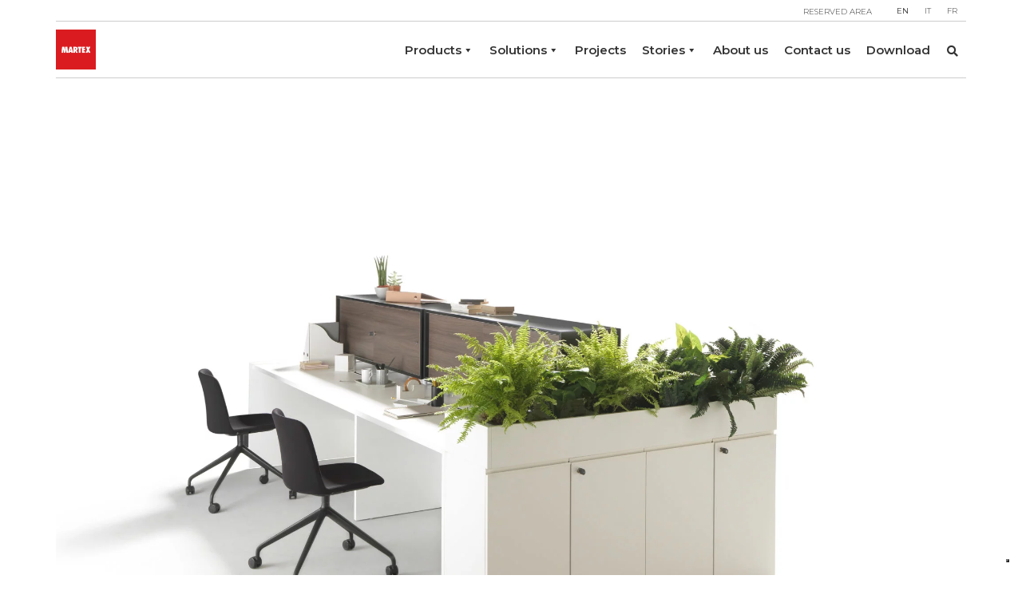

--- FILE ---
content_type: text/html; charset=UTF-8
request_url: https://www.martex.it/products/net-workstation/
body_size: 15710
content:
<!doctype html><html class="no-js" lang="en-US"><head><meta charset="utf-8"><meta http-equiv="x-ua-compatible" content="ie=edge"><meta name="viewport" content="width=device-width, initial-scale=1.0, maximum-scale=1.0"><link media="all" href="https://www.martex.it/wp-content/cache/autoptimize/css/autoptimize_99fa7fb132664795399eecb98b37263f.css" rel="stylesheet"><title>Net - Martex S.p.A.</title> <script type="text/javascript" class="_iub_cs_skip">var _iub = _iub || {};
				_iub.csConfiguration = _iub.csConfiguration || {};
				_iub.csConfiguration.siteId = "2800208";
				_iub.csConfiguration.cookiePolicyId = "47047199";</script> <script class="_iub_cs_skip" src="https://cs.iubenda.com/autoblocking/2800208.js" fetchpriority="low"></script> <meta name='robots' content='index, follow, max-image-preview:large, max-snippet:-1, max-video-preview:-1' /><link rel="alternate" hreflang="en" href="https://www.martex.it/products/net-workstation/" /><link rel="alternate" hreflang="it" href="https://www.martex.it/it/prodotti/net-workstation/" /><link rel="alternate" hreflang="fr" href="https://www.martex.it/fr/produits/net-workstation/" /><link rel="alternate" hreflang="x-default" href="https://www.martex.it/products/net-workstation/" /><link rel="canonical" href="https://www.martex.it/products/net-workstation/" /><meta property="og:locale" content="en_US" /><meta property="og:type" content="article" /><meta property="og:title" content="Net - Martex S.p.A." /><meta property="og:description" content="The thickness of the Net panels and their structural design provide solidity in the composition, with no use of other ..." /><meta property="og:url" content="https://www.martex.it/products/net-workstation/" /><meta property="og:site_name" content="Martex S.p.A." /><meta property="article:modified_time" content="2019-11-14T10:42:33+00:00" /><meta property="og:image" content="https://www.martex.it/wp-content/uploads/2018/09/martex_2019_limbo_0002.jpg" /><meta property="og:image:width" content="2048" /><meta property="og:image:height" content="1534" /><meta property="og:image:type" content="image/jpeg" /><meta name="twitter:card" content="summary_large_image" /> <script type="application/ld+json" class="yoast-schema-graph">{"@context":"https://schema.org","@graph":[{"@type":"WebPage","@id":"https://www.martex.it/products/net-workstation/","url":"https://www.martex.it/products/net-workstation/","name":"Net - Martex S.p.A.","isPartOf":{"@id":"https://www.martex.it/#website"},"primaryImageOfPage":{"@id":"https://www.martex.it/products/net-workstation/#primaryimage"},"image":{"@id":"https://www.martex.it/products/net-workstation/#primaryimage"},"thumbnailUrl":"https://www.martex.it/wp-content/uploads/2018/09/martex_2019_limbo_0002.jpg","datePublished":"2018-09-28T16:50:59+00:00","dateModified":"2019-11-14T10:42:33+00:00","breadcrumb":{"@id":"https://www.martex.it/products/net-workstation/#breadcrumb"},"inLanguage":"en-US","potentialAction":[{"@type":"ReadAction","target":["https://www.martex.it/products/net-workstation/"]}]},{"@type":"ImageObject","inLanguage":"en-US","@id":"https://www.martex.it/products/net-workstation/#primaryimage","url":"https://www.martex.it/wp-content/uploads/2018/09/martex_2019_limbo_0002.jpg","contentUrl":"https://www.martex.it/wp-content/uploads/2018/09/martex_2019_limbo_0002.jpg","width":2048,"height":1534},{"@type":"BreadcrumbList","@id":"https://www.martex.it/products/net-workstation/#breadcrumb","itemListElement":[{"@type":"ListItem","position":1,"name":"Home","item":"https://www.martex.it/"},{"@type":"ListItem","position":2,"name":"Prodotti","item":"https://www.martex.it/it/prodotti/"},{"@type":"ListItem","position":3,"name":"Workstation","item":"https://www.martex.it/categories/workstation/"},{"@type":"ListItem","position":4,"name":"Bench","item":"https://www.martex.it/categories/workstation/bench/"},{"@type":"ListItem","position":5,"name":"Net"}]},{"@type":"WebSite","@id":"https://www.martex.it/#website","url":"https://www.martex.it/","name":"Martex S.p.A.","description":"","potentialAction":[{"@type":"SearchAction","target":{"@type":"EntryPoint","urlTemplate":"https://www.martex.it/?s={search_term_string}"},"query-input":{"@type":"PropertyValueSpecification","valueRequired":true,"valueName":"search_term_string"}}],"inLanguage":"en-US"}]}</script> <link rel='dns-prefetch' href='//cdn.iubenda.com' /><link rel='dns-prefetch' href='//ajax.googleapis.com' /><link rel='dns-prefetch' href='//fonts.googleapis.com' /><link rel='dns-prefetch' href='//use.fontawesome.com' /><link rel="alternate" title="oEmbed (JSON)" type="application/json+oembed" href="https://www.martex.it/wp-json/oembed/1.0/embed?url=https%3A%2F%2Fwww.martex.it%2Fproducts%2Fnet-workstation%2F" /><link rel="alternate" title="oEmbed (XML)" type="text/xml+oembed" href="https://www.martex.it/wp-json/oembed/1.0/embed?url=https%3A%2F%2Fwww.martex.it%2Fproducts%2Fnet-workstation%2F&#038;format=xml" /><link rel='stylesheet' id='megamenu-css' href='https://www.martex.it/wp-content/cache/autoptimize/css/autoptimize_single_d876f65653502c6e8be504af13cfa14a.css' type='text/css' media='all' /><link rel='stylesheet' id='dashicons-css' href='https://www.martex.it/wp-includes/css/dashicons.min.css' type='text/css' media='all' /><link rel='stylesheet' id='googlefont-css' href='https://fonts.googleapis.com/css?family=Montserrat%3A300%2C400%2C600&#038;ver=6.9' type='text/css' media='all' /><link rel='stylesheet' id='fontawesome-css' href='https://use.fontawesome.com/releases/v5.2.0/css/all.css' type='text/css' media='all' /> <script  type="text/javascript" class=" _iub_cs_skip" type="text/javascript" id="iubenda-head-inline-scripts-0">var _iub = _iub || [];
_iub.csConfiguration = {"ccpaAcknowledgeOnDisplay":true,"consentOnContinuedBrowsing":false,"countryDetection":true,"enableCcpa":true,"enableLgpd":true,"floatingPreferencesButtonDisplay":"bottom-right","invalidateConsentWithoutLog":true,"lgpdAppliesGlobally":false,"perPurposeConsent":true,"siteId":2800208,"whitelabel":false,"cookiePolicyId":47047199,"banner":{"acceptButtonColor":"#E3202D","acceptButtonDisplay":true,"closeButtonDisplay":false,"customizeButtonDisplay":true,"explicitWithdrawal":true,"listPurposes":true,"position":"float-top-center","rejectButtonColor":"#000000","rejectButtonDisplay":true}};
_iub.csLangConfiguration = {"it":{"cookiePolicyId":47047199},"en-GB":{"cookiePolicyId":41681443},"fr":{"cookiePolicyId":26525252}};

//# sourceURL=iubenda-head-inline-scripts-0</script> <script  type="text/javascript" class=" _iub_cs_skip" type="text/javascript" src="//cdn.iubenda.com/cs/ccpa/stub.js" id="iubenda-head-scripts-1-js"></script> <script  type="text/javascript" charset="UTF-8" async="" class=" _iub_cs_skip" type="text/javascript" src="//cdn.iubenda.com/cs/iubenda_cs.js" id="iubenda-head-scripts-2-js"></script> <script type="text/javascript" src="https://www.martex.it/wp-content/themes/martextheme/js/modernizr-custom.js" id="modernizr-js"></script> <link rel="https://api.w.org/" href="https://www.martex.it/wp-json/" /><meta name="generator" content="WPML ver:4.8.6 stt:1,4,27;" /><link rel="icon" href="https://www.martex.it/wp-content/uploads/2018/08/cropped-favicon-2-32x32.png" sizes="32x32" /><link rel="icon" href="https://www.martex.it/wp-content/uploads/2018/08/cropped-favicon-2-192x192.png" sizes="192x192" /><link rel="apple-touch-icon" href="https://www.martex.it/wp-content/uploads/2018/08/cropped-favicon-2-180x180.png" /><meta name="msapplication-TileImage" content="https://www.martex.it/wp-content/uploads/2018/08/cropped-favicon-2-270x270.png" />  <script async src="https://www.googletagmanager.com/gtag/js?id=UA-56595761-1"></script> <script>window.dataLayer = window.dataLayer || [];
        function gtag(){dataLayer.push(arguments);}
        gtag('js', new Date());

        gtag('config', 'UA-35709880-1');</script>  <script>!function(e){if(!window.pintrk){window.pintrk = function () {
            window.pintrk.queue.push(Array.prototype.slice.call(arguments))};var
            n=window.pintrk;n.queue=[],n.version="3.0";var
            t=document.createElement("script");t.async=!0,t.src=e;var
            r=document.getElementsByTagName("script")[0];
            r.parentNode.insertBefore(t,r)}}("https://s.pinimg.com/ct/core.js");
        pintrk('load', '2613900287840', {em: '<user_email_address>'});
        pintrk('page');</script> <noscript> <img height="1" width="1" style="display:none;" alt=""
 src="https://ct.pinterest.com/v3/?event=init&tid=2613900287840&pd[em]=<hashed_email_address>&noscript=1" /> </noscript></head><body class="wp-singular product-template-default single single-product postid-2343 wp-theme-martextheme mega-menu-primary"> <!--[if lt IE 8]><p class="browserupgrade">You are using an <strong>outdated</strong> browser. Please <a href="http://browsehappy.com/">upgrade your browser</a> to improve your experience.</p> <![endif]--><header id="testata"><div class="container"><div class="clearfix"><nav id="menu-lingua" class="clearfix"> <a class="login-btn" href="https://www.martex.it/reserved-area/">Reserved area</a><div class="wpml-ls-statics-shortcode_actions wpml-ls wpml-ls-legacy-list-horizontal"><ul role="menu"><li class="wpml-ls-slot-shortcode_actions wpml-ls-item wpml-ls-item-en wpml-ls-current-language wpml-ls-first-item wpml-ls-item-legacy-list-horizontal" role="none"> <a href="https://www.martex.it/products/net-workstation/" class="wpml-ls-link" role="menuitem" > <span class="wpml-ls-native" role="menuitem">EN</span></a></li><li class="wpml-ls-slot-shortcode_actions wpml-ls-item wpml-ls-item-it wpml-ls-item-legacy-list-horizontal" role="none"> <a href="https://www.martex.it/it/prodotti/net-workstation/" class="wpml-ls-link" role="menuitem"  aria-label="Switch to IT" title="Switch to IT" > <span class="wpml-ls-native" lang="it">IT</span></a></li><li class="wpml-ls-slot-shortcode_actions wpml-ls-item wpml-ls-item-fr wpml-ls-last-item wpml-ls-item-legacy-list-horizontal" role="none"> <a href="https://www.martex.it/fr/produits/net-workstation/" class="wpml-ls-link" role="menuitem"  aria-label="Switch to FR" title="Switch to FR" > <span class="wpml-ls-native" lang="fr">FR</span></a></li></ul></div></nav></div><div class="inner-testata clearfix"><div id="logo"> <a href="https://www.martex.it/"> <img src="https://www.martex.it/wp-content/themes/martextheme/img/logo-martex.png" width="50" height="50" alt="Logo Martex"> </a></div><div id="mega-menu-wrap-primary" class="mega-menu-wrap"><div class="mega-menu-toggle"><div class="mega-toggle-blocks-left"></div><div class="mega-toggle-blocks-center"></div><div class="mega-toggle-blocks-right"><div class='mega-toggle-block mega-menu-toggle-block mega-toggle-block-1' id='mega-toggle-block-1' tabindex='0'><span class='mega-toggle-label' role='button' aria-expanded='false'><span class='mega-toggle-label-closed'>MENU</span><span class='mega-toggle-label-open'>CLOSE</span></span></div></div></div><ul id="mega-menu-primary" class="mega-menu max-mega-menu mega-menu-horizontal mega-no-js" data-event="click" data-effect="fade_up" data-effect-speed="200" data-effect-mobile="slide" data-effect-speed-mobile="400" data-mobile-force-width="false" data-second-click="close" data-document-click="collapse" data-vertical-behaviour="standard" data-breakpoint="768" data-unbind="false" data-mobile-state="collapse_all" data-mobile-direction="vertical" data-hover-intent-timeout="300" data-hover-intent-interval="100"><li class="mega-menu-item mega-menu-item-type-post_type_archive mega-menu-item-object-product mega-menu-item-has-children mega-menu-megamenu mega-menu-grid mega-align-bottom-left mega-menu-grid mega-disable-link mega-menu-item-71" id="mega-menu-item-71"><a class="mega-menu-link" tabindex="0" aria-expanded="false" role="button">Products<span class="mega-indicator" aria-hidden="true"></span></a><ul class="mega-sub-menu" role='presentation'><li class="mega-menu-row" id="mega-menu-71-0"><ul class="mega-sub-menu" style='--columns:12' role='presentation'><li class="mega-menu-column mega-menu-columns-4-of-12" style="--columns:12; --span:4" id="mega-menu-71-0-0"><ul class="mega-sub-menu"><li class="mega-menu-item mega-menu-item-type-taxonomy mega-menu-item-object-product_cat mega-menu-item-has-children mega-menu-item-139" id="mega-menu-item-139"><a class="mega-menu-link" href="https://www.martex.it/categories/office-desks/">Desks<span class="mega-indicator" aria-hidden="true"></span></a><ul class="mega-sub-menu"><li class="mega-menu-item mega-menu-item-type-taxonomy mega-menu-item-object-product_cat mega-menu-item-2730" id="mega-menu-item-2730"><a class="mega-menu-link" href="https://www.martex.it/categories/office-desks/executive-desk/">Executive desk</a></li><li class="mega-menu-item mega-menu-item-type-taxonomy mega-menu-item-object-product_cat mega-menu-item-2731" id="mega-menu-item-2731"><a class="mega-menu-link" href="https://www.martex.it/categories/office-desks/managerial-desk/">Managerial desk</a></li><li class="mega-menu-item mega-menu-item-type-taxonomy mega-menu-item-object-product_cat mega-menu-item-2732" id="mega-menu-item-2732"><a class="mega-menu-link" href="https://www.martex.it/categories/office-desks/closed-office/">Closed office</a></li><li class="mega-menu-item mega-menu-item-type-taxonomy mega-menu-item-object-product_cat mega-menu-item-2733" id="mega-menu-item-2733"><a class="mega-menu-link" href="https://www.martex.it/categories/office-desks/sit-stand-desks-height-adjustable/">Sit to stand desks</a></li><li class="mega-menu-item mega-menu-item-type-taxonomy mega-menu-item-object-product_cat mega-menu-item-2734" id="mega-menu-item-2734"><a class="mega-menu-link" href="https://www.martex.it/categories/office-desks/temporary-work/">Temporary work</a></li></ul></li><li class="mega-menu-item mega-menu-item-type-taxonomy mega-menu-item-object-product_cat mega-current-product-ancestor mega-current-menu-parent mega-current-product-parent mega-menu-item-has-children mega-menu-item-144" id="mega-menu-item-144"><a class="mega-menu-link" href="https://www.martex.it/categories/workstation/">Workstation<span class="mega-indicator" aria-hidden="true"></span></a><ul class="mega-sub-menu"><li class="mega-menu-item mega-menu-item-type-taxonomy mega-menu-item-object-product_cat mega-menu-item-2735" id="mega-menu-item-2735"><a class="mega-menu-link" href="https://www.martex.it/categories/workstation/desk/">Desk</a></li><li class="mega-menu-item mega-menu-item-type-taxonomy mega-menu-item-object-product_cat mega-current-product-ancestor mega-current-menu-parent mega-current-product-parent mega-menu-item-2736" id="mega-menu-item-2736"><a class="mega-menu-link" href="https://www.martex.it/categories/workstation/bench/">Bench</a></li><li class="mega-menu-item mega-menu-item-type-taxonomy mega-menu-item-object-product_cat mega-menu-item-2737" id="mega-menu-item-2737"><a class="mega-menu-link" href="https://www.martex.it/categories/workstation/spine-system/">Spine system</a></li><li class="mega-menu-item mega-menu-item-type-taxonomy mega-menu-item-object-product_cat mega-menu-item-2738" id="mega-menu-item-2738"><a class="mega-menu-link" href="https://www.martex.it/categories/workstation/panel-system/">Panel system</a></li><li class="mega-menu-item mega-menu-item-type-taxonomy mega-menu-item-object-product_cat mega-menu-item-2739" id="mega-menu-item-2739"><a class="mega-menu-link" href="https://www.martex.it/categories/workstation/sit-to-stand-bench/">Sit to stand workstations</a></li><li class="mega-menu-item mega-menu-item-type-taxonomy mega-menu-item-object-product_cat mega-menu-item-2740" id="mega-menu-item-2740"><a class="mega-menu-link" href="https://www.martex.it/categories/workstation/temporary-work-workstation/">Temporary work</a></li></ul></li><li class="mega-menu-item mega-menu-item-type-taxonomy mega-menu-item-object-product_cat mega-menu-item-has-children mega-menu-item-140" id="mega-menu-item-140"><a class="mega-menu-link" href="https://www.martex.it/categories/meeting/">Meeting<span class="mega-indicator" aria-hidden="true"></span></a><ul class="mega-sub-menu"><li class="mega-menu-item mega-menu-item-type-taxonomy mega-menu-item-object-product_cat mega-menu-item-2741" id="mega-menu-item-2741"><a class="mega-menu-link" href="https://www.martex.it/categories/meeting/conference-meeting-tables/">Conference &amp; meeting tables</a></li><li class="mega-menu-item mega-menu-item-type-taxonomy mega-menu-item-object-product_cat mega-menu-item-2742" id="mega-menu-item-2742"><a class="mega-menu-link" href="https://www.martex.it/categories/meeting/informal-meeting-tables/">Informal meeting tables</a></li></ul></li></ul></li><li class="mega-menu-column mega-menu-columns-4-of-12" style="--columns:12; --span:4" id="mega-menu-71-0-1"><ul class="mega-sub-menu"><li class="mega-menu-item mega-menu-item-type-taxonomy mega-menu-item-object-product_cat mega-menu-item-has-children mega-menu-item-143" id="mega-menu-item-143"><a class="mega-menu-link" href="https://www.martex.it/categories/storage/">Storage<span class="mega-indicator" aria-hidden="true"></span></a><ul class="mega-sub-menu"><li class="mega-menu-item mega-menu-item-type-taxonomy mega-menu-item-object-product_cat mega-menu-item-2744" id="mega-menu-item-2744"><a class="mega-menu-link" href="https://www.martex.it/categories/storage/cabinets/">Cabinets</a></li><li class="mega-menu-item mega-menu-item-type-taxonomy mega-menu-item-object-product_cat mega-menu-item-2927" id="mega-menu-item-2927"><a class="mega-menu-link" href="https://www.martex.it/categories/workstation/spine-system/">Spine system</a></li><li class="mega-menu-item mega-menu-item-type-taxonomy mega-menu-item-object-product_cat mega-menu-item-11594" id="mega-menu-item-11594"><a class="mega-menu-link" href="https://www.martex.it/categories/storage/biblos_bookshelf/">Biblos Bookshelf</a></li><li class="mega-menu-item mega-menu-item-type-taxonomy mega-menu-item-object-product_cat mega-menu-item-15944" id="mega-menu-item-15944"><a class="mega-menu-link" href="https://www.martex.it/categories/sideboards/">Sideboards</a></li><li class="mega-menu-item mega-menu-item-type-post_type mega-menu-item-object-product mega-menu-item-2916" id="mega-menu-item-2916"><a class="mega-menu-link" href="https://www.martex.it/products/pedestals-service-units-storage/">Pedestals &#038; service units</a></li><li class="mega-menu-item mega-menu-item-type-post_type mega-menu-item-object-product mega-menu-item-15988" id="mega-menu-item-15988"><a class="mega-menu-link" href="https://www.martex.it/products/eco-box-waste-sorting/">Ecobox</a></li></ul></li><li class="mega-menu-item mega-menu-item-type-taxonomy mega-menu-item-object-product_cat mega-menu-item-has-children mega-menu-item-138" id="mega-menu-item-138"><a class="mega-menu-link" href="https://www.martex.it/categories/collaborative-areas/">Collaborative areas<span class="mega-indicator" aria-hidden="true"></span></a><ul class="mega-sub-menu"><li class="mega-menu-item mega-menu-item-type-post_type mega-menu-item-object-product mega-menu-item-15886" id="mega-menu-item-15886"><a class="mega-menu-link" href="https://www.martex.it/products/pigreco-organic-shape-tables/">Pigreco Organic Shape tables</a></li><li class="mega-menu-item mega-menu-item-type-taxonomy mega-menu-item-object-product_cat mega-menu-item-10623" id="mega-menu-item-10623"><a class="mega-menu-link" href="https://www.martex.it/categories/collaborative-areas/high-tables/">High Tables</a></li><li class="mega-menu-item mega-menu-item-type-taxonomy mega-menu-item-object-product_cat mega-menu-item-2745" id="mega-menu-item-2745"><a class="mega-menu-link" href="https://www.martex.it/categories/collaborative-areas/informal-meeting-tables-collaborative-areas/">Informal meeting tables</a></li><li class="mega-menu-item mega-menu-item-type-taxonomy mega-menu-item-object-product_cat mega-menu-item-2746" id="mega-menu-item-2746"><a class="mega-menu-link" href="https://www.martex.it/categories/collaborative-areas/pantry/">Pantry</a></li><li class="mega-menu-item mega-menu-item-type-post_type mega-menu-item-object-product mega-menu-item-2755" id="mega-menu-item-2755"><a class="mega-menu-link" href="https://www.martex.it/products/coffee-tables-collaborative-areas/">Coffee tables</a></li><li class="mega-menu-item mega-menu-item-type-taxonomy mega-menu-item-object-product_cat mega-menu-item-2747" id="mega-menu-item-2747"><a class="mega-menu-link" href="https://www.martex.it/categories/collaborative-areas/armchairs-sofa/">Armchairs &amp; sofa</a></li><li class="mega-menu-item mega-menu-item-type-post_type mega-menu-item-object-product mega-menu-item-2756" id="mega-menu-item-2756"><a class="mega-menu-link" href="https://www.martex.it/products/phone-booth-2/">Phone booth</a></li><li class="mega-menu-item mega-menu-item-type-taxonomy mega-menu-item-object-product_cat mega-menu-item-4883" id="mega-menu-item-4883"><a class="mega-menu-link" href="https://www.martex.it/categories/collaborative-areas/reception/">Reception</a></li></ul></li><li class="mega-menu-item mega-menu-item-type-taxonomy mega-menu-item-object-product_cat mega-menu-item-has-children mega-menu-item-14815" id="mega-menu-item-14815"><a class="mega-menu-link" href="https://www.martex.it/categories/kitchenette/">KITCHENETTE<span class="mega-indicator" aria-hidden="true"></span></a><ul class="mega-sub-menu"><li class="mega-menu-item mega-menu-item-type-post_type mega-menu-item-object-product mega-menu-item-14818" id="mega-menu-item-14818"><a class="mega-menu-link" href="https://www.martex.it/products/fluido-kitchenette/">Fluido® Kitchenette</a></li></ul></li></ul></li><li class="mega-menu-column mega-menu-columns-4-of-12" style="--columns:12; --span:4" id="mega-menu-71-0-2"><ul class="mega-sub-menu"><li class="mega-menu-item mega-menu-item-type-custom mega-menu-item-object-custom mega-menu-item-has-children mega-menu-item-2757" id="mega-menu-item-2757"><a class="mega-menu-link" href="#">Space division<span class="mega-indicator" aria-hidden="true"></span></a><ul class="mega-sub-menu"><li class="mega-menu-item mega-menu-item-type-post_type mega-menu-item-object-product mega-menu-item-2759" id="mega-menu-item-2759"><a class="mega-menu-link" href="https://www.martex.it/products/desk-screens/">Desk screen</a></li><li class="mega-menu-item mega-menu-item-type-post_type mega-menu-item-object-product mega-menu-item-2760" id="mega-menu-item-2760"><a class="mega-menu-link" href="https://www.martex.it/products/freestanding-panels/">Freestanding panel</a></li><li class="mega-menu-item mega-menu-item-type-post_type mega-menu-item-object-product mega-menu-item-10732" id="mega-menu-item-10732"><a class="mega-menu-link" href="https://www.martex.it/products/partition/">Partition</a></li></ul></li><li class="mega-menu-item mega-menu-item-type-custom mega-menu-item-object-custom mega-menu-item-has-children mega-menu-item-2758" id="mega-menu-item-2758"><a class="mega-menu-link" href="#">Acoustic solution<span class="mega-indicator" aria-hidden="true"></span></a><ul class="mega-sub-menu"><li class="mega-menu-item mega-menu-item-type-post_type mega-menu-item-object-product mega-menu-item-2761" id="mega-menu-item-2761"><a class="mega-menu-link" href="https://www.martex.it/products/phone-booth-collaborative-areas/">Phone booth</a></li><li class="mega-menu-item mega-menu-item-type-post_type mega-menu-item-object-product mega-menu-item-2763" id="mega-menu-item-2763"><a class="mega-menu-link" href="https://www.martex.it/products/acoustic-screens/">Acoustic screen</a></li><li class="mega-menu-item mega-menu-item-type-post_type mega-menu-item-object-product mega-menu-item-2762" id="mega-menu-item-2762"><a class="mega-menu-link" href="https://www.martex.it/products/acoustic-panels/">Acoustic panels</a></li><li class="mega-menu-item mega-menu-item-type-post_type mega-menu-item-object-product mega-menu-item-10726" id="mega-menu-item-10726"><a class="mega-menu-link" href="https://www.martex.it/products/acoustic-partition/">Acoustic partition</a></li></ul></li><li class="mega-menu-item mega-menu-item-type-taxonomy mega-menu-item-object-product_cat mega-menu-item-has-children mega-menu-item-141" id="mega-menu-item-141"><a class="mega-menu-link" href="https://www.martex.it/categories/sofa-seating/">Sofa &amp; seating<span class="mega-indicator" aria-hidden="true"></span></a><ul class="mega-sub-menu"><li class="mega-menu-item mega-menu-item-type-taxonomy mega-menu-item-object-product_cat mega-menu-item-2748" id="mega-menu-item-2748"><a class="mega-menu-link" href="https://www.martex.it/categories/sofa-seating/armchairs-sofa-sofa-seating/">Armchairs &amp; sofa</a></li><li class="mega-menu-item mega-menu-item-type-taxonomy mega-menu-item-object-product_cat mega-menu-item-2749" id="mega-menu-item-2749"><a class="mega-menu-link" href="https://www.martex.it/categories/sofa-seating/chairs-and-lounge-chairs/">Chairs &amp; lounge chairs</a></li><li class="mega-menu-item mega-menu-item-type-taxonomy mega-menu-item-object-product_cat mega-menu-item-2750" id="mega-menu-item-2750"><a class="mega-menu-link" href="https://www.martex.it/categories/sofa-seating/stools/">Stools</a></li></ul></li><li class="mega-menu-item mega-menu-item-type-taxonomy mega-menu-item-object-product_cat mega-menu-item-2765" id="mega-menu-item-2765"><a class="mega-menu-link" href="https://www.martex.it/categories/all-collection/">All collection</a></li><li class="mega-space mega-menu-item mega-menu-item-type-post_type mega-menu-item-object-product mega-menu-item-2751 space" id="mega-menu-item-2751"><a class="mega-menu-link" href="https://www.martex.it/products/fast-delivery-products/">Fast delivery products</a></li><li class="mega-space mega-menu-item mega-menu-item-type-post_type mega-menu-item-object-page mega-menu-item-11289 space" id="mega-menu-item-11289"><a class="mega-menu-link" href="https://www.martex.it/colours-and-materials/">Colours and Materials</a></li></ul></li></ul></li></ul></li><li class="mega-menu-item mega-menu-item-type-custom mega-menu-item-object-custom mega-menu-item-has-children mega-menu-megamenu mega-menu-grid mega-align-bottom-left mega-menu-grid mega-disable-link mega-menu-item-8297" id="mega-menu-item-8297"><a class="mega-menu-link" tabindex="0" aria-expanded="false" role="button">Solutions<span class="mega-indicator" aria-hidden="true"></span></a><ul class="mega-sub-menu" role='presentation'><li class="mega-menu-row" id="mega-menu-8297-0"><ul class="mega-sub-menu" style='--columns:12' role='presentation'><li class="mega-menu-column mega-menu-columns-3-of-12" style="--columns:12; --span:3" id="mega-menu-8297-0-0"><ul class="mega-sub-menu"><li class="mega-menu-item mega-menu-item-type-custom mega-menu-item-object-custom mega-menu-item-has-children mega-disable-link mega-menu-item-8374" id="mega-menu-item-8374"><a class="mega-menu-link" tabindex="0">Expertise<span class="mega-indicator" aria-hidden="true"></span></a><ul class="mega-sub-menu"><li class="mega-menu-item mega-menu-item-type-post_type mega-menu-item-object-page mega-menu-item-8304" id="mega-menu-item-8304"><a class="mega-menu-link" href="https://www.martex.it/know-how/">Know how</a></li><li class="mega-menu-item mega-menu-item-type-post_type mega-menu-item-object-page mega-menu-item-8301" id="mega-menu-item-8301"><a class="mega-menu-link" href="https://www.martex.it/our-method/">Our Method</a></li><li class="mega-menu-item mega-menu-item-type-post_type mega-menu-item-object-page mega-menu-item-8302" id="mega-menu-item-8302"><a class="mega-menu-link" href="https://www.martex.it/design-your-space/">Design your space</a></li><li class="mega-menu-item mega-menu-item-type-post_type mega-menu-item-object-page mega-menu-item-8299" id="mega-menu-item-8299"><a class="mega-menu-link" href="https://www.martex.it/our-approach/contemporary-office/">Contemporary Office</a></li></ul></li><li class="mega-menu-item mega-menu-item-type-post_type mega-menu-item-object-page mega-menu-item-12727" id="mega-menu-item-12727"><a class="mega-menu-link" href="https://www.martex.it/our-approach/biophilic-design/">Biophilic Design</a></li></ul></li><li class="mega-menu-column mega-menu-columns-4-of-12" style="--columns:12; --span:4" id="mega-menu-8297-0-1"><ul class="mega-sub-menu"><li class="mega-menu-item mega-menu-item-type-post_type mega-menu-item-object-page mega-menu-item-has-children mega-menu-item-8300" id="mega-menu-item-8300"><a class="mega-menu-link" href="https://www.martex.it/our-approach/la-piazza-space-ideas/">La Piazza® space ideas<span class="mega-indicator" aria-hidden="true"></span></a><ul class="mega-sub-menu"><li class="mega-menu-item mega-menu-item-type-taxonomy mega-menu-item-object-area mega-menu-item-2722" id="mega-menu-item-2722"><a class="mega-menu-link" href="https://www.martex.it/areas/cafeteria/">Cafeteria</a></li><li class="mega-menu-item mega-menu-item-type-taxonomy mega-menu-item-object-area mega-menu-item-2723" id="mega-menu-item-2723"><a class="mega-menu-link" href="https://www.martex.it/areas/meeting-room/">Meeting room</a></li><li class="mega-menu-item mega-menu-item-type-taxonomy mega-menu-item-object-area mega-current-product-ancestor mega-current-menu-parent mega-current-product-parent mega-menu-item-2724" id="mega-menu-item-2724"><a class="mega-menu-link" href="https://www.martex.it/areas/working-area/">Working area</a></li><li class="mega-menu-item mega-menu-item-type-taxonomy mega-menu-item-object-area mega-menu-item-2725" id="mega-menu-item-2725"><a class="mega-menu-link" href="https://www.martex.it/areas/collaborative-area/">Collaborative area</a></li><li class="mega-menu-item mega-menu-item-type-taxonomy mega-menu-item-object-area mega-menu-item-2726" id="mega-menu-item-2726"><a class="mega-menu-link" href="https://www.martex.it/areas/private-office/">Private office</a></li><li class="mega-menu-item mega-menu-item-type-taxonomy mega-menu-item-object-area mega-menu-item-2727" id="mega-menu-item-2727"><a class="mega-menu-link" href="https://www.martex.it/areas/unassigned-desk/">Unassigned desk</a></li><li class="mega-menu-item mega-menu-item-type-taxonomy mega-menu-item-object-area mega-menu-item-2728" id="mega-menu-item-2728"><a class="mega-menu-link" href="https://www.martex.it/areas/transitional-area/">Transitional area</a></li><li class="mega-menu-item mega-menu-item-type-taxonomy mega-menu-item-object-area mega-menu-item-2721" id="mega-menu-item-2721"><a class="mega-menu-link" href="https://www.martex.it/areas/lounge-area/">Lounge area</a></li></ul></li></ul></li><li class="mega-menu-column mega-menu-columns-4-of-12" style="--columns:12; --span:4" id="mega-menu-8297-0-2"><ul class="mega-sub-menu"><li class="mega-menu-item mega-menu-item-type-post_type_archive mega-menu-item-object-inspiration mega-menu-item-8306" id="mega-menu-item-8306"><a class="mega-menu-link" href="https://www.martex.it/inspiration/">Planning Inspirations</a></li><li class="mega-space mega-menu-item mega-menu-item-type-post_type_archive mega-menu-item-object-project mega-menu-item-8375 space" id="mega-menu-item-8375"><a class="mega-menu-link" href="https://www.martex.it/projects/">Projects</a></li><li class="mega-space mega-menu-item mega-menu-item-type-post_type mega-menu-item-object-page mega-menu-item-8307 space" id="mega-menu-item-8307"><a class="mega-menu-link" href="https://www.martex.it/colours-and-materials/">Colours and Materials</a></li><li class="mega-space mega-menu-item mega-menu-item-type-post_type mega-menu-item-object-page mega-menu-item-8308 space" id="mega-menu-item-8308"><a class="mega-menu-link" href="https://www.martex.it/contact-us/">Contact us</a></li></ul></li></ul></li></ul></li><li class="mega-menu-item mega-menu-item-type-post_type_archive mega-menu-item-object-project mega-align-bottom-left mega-menu-flyout mega-menu-item-8429" id="mega-menu-item-8429"><a class="mega-menu-link" href="https://www.martex.it/projects/" tabindex="0">Projects</a></li><li class="mega-menu-item mega-menu-item-type-post_type mega-menu-item-object-page mega-current_page_parent mega-menu-item-has-children mega-align-bottom-left mega-menu-flyout mega-disable-link mega-menu-item-31" id="mega-menu-item-31"><a class="mega-menu-link" tabindex="0" aria-expanded="false" role="button">Stories<span class="mega-indicator" aria-hidden="true"></span></a><ul class="mega-sub-menu"><li class="mega-menu-item mega-menu-item-type-taxonomy mega-menu-item-object-category mega-menu-item-8291" id="mega-menu-item-8291"><a class="mega-menu-link" href="https://www.martex.it/stories/category/news/">News</a></li><li class="mega-menu-item mega-menu-item-type-post_type mega-menu-item-object-page mega-menu-item-15293" id="mega-menu-item-15293"><a class="mega-menu-link" href="https://www.martex.it/press-review/">Press Review</a></li><li class="mega-menu-item mega-menu-item-type-taxonomy mega-menu-item-object-category mega-menu-item-12776" id="mega-menu-item-12776"><a class="mega-menu-link" href="https://www.martex.it/stories/category/video/">Video</a></li></ul></li><li class="mega-menu-item mega-menu-item-type-post_type mega-menu-item-object-page mega-align-bottom-left mega-menu-flyout mega-menu-item-24" id="mega-menu-item-24"><a class="mega-menu-link" href="https://www.martex.it/about-us/" tabindex="0">About us</a></li><li class="mega-menu-item mega-menu-item-type-post_type mega-menu-item-object-page mega-align-bottom-left mega-menu-flyout mega-menu-item-26" id="mega-menu-item-26"><a class="mega-menu-link" href="https://www.martex.it/contact-us/" tabindex="0">Contact us</a></li><li class="mega-menu-item mega-menu-item-type-post_type mega-menu-item-object-page mega-align-bottom-left mega-menu-flyout mega-menu-item-8318" id="mega-menu-item-8318"><a class="mega-menu-link" href="https://www.martex.it/download/" tabindex="0">Download</a></li></ul></div> <a href="#" id="search-btn"><i class="fas fa-search"></i></a><div id="modulo-ricerca"><form role="search" method="get" class="search-form" action="https://www.martex.it/"> <label> <span class="screen-reader-text">Cerca:</span> <input type="search" class="search-field" placeholder="Search product" value="" name="s" title="Search product" /> </label> <input type="submit" class="search-submit" value="Search" /> <input type="hidden" value="product" name="post_type" id="post_type" /></form></div></div></div></header><section id="intro-page" class="mb60"><div class="container"><div class="carousel-banner mb15 mt30"><div class="slide" style="background-image:url('https://www.martex.it/wp-content/uploads/2018/09/martex_2019_limbo_0002.jpg');"></div><div class="slide" style="background-image:url('https://www.martex.it/wp-content/uploads/2018/09/martex_2019_limbo_p1_0005.jpg');"></div><div class="slide" style="background-image:url('https://www.martex.it/wp-content/uploads/2018/09/martex_2019_limbo_p4_0016.jpg');"></div><div class="slide" style="background-image:url('https://www.martex.it/wp-content/uploads/2018/09/martex_2019_limbo_p3_0013.jpg');"></div><div class="slide" style="background-image:url('https://www.martex.it/wp-content/uploads/2018/09/martex_2019_limbo_p2_0009.jpg');"></div><div class="slide" style="background-image:url('https://www.martex.it/wp-content/uploads/2018/09/martex-bench-net-01.jpg');"></div><div class="slide" style="background-image:url('https://www.martex.it/wp-content/uploads/2018/09/martex-bench-net-02.jpg');"></div></div><p id="breadcrumbs"><span><span><a href="https://www.martex.it/">Home</a></span> / <span><a href="https://www.martex.it/it/prodotti/">Prodotti</a></span> / <span><a href="https://www.martex.it/categories/workstation/">Workstation</a></span> / <span><a href="https://www.martex.it/categories/workstation/bench/">Bench</a></span> / <span class="breadcrumb_last" aria-current="page">Net</span></span></p></div></section><div class="container"><div class="row"><div class="col-md-8"><div class="desc-prod mb90"><h1 class="titolo"> Net</h1><div class="testo"><p>The thickness of the Net panels and their <strong>structural design</strong> provide <strong>solidity</strong> in the composition, with no use of other elements resulting in a <strong>perfect balance of cost per person.</strong></p><p>Through the<strong> “brick to brick” system</strong> it is possible to use different materials for the lower and upper part like fabric upholstered panels, glass, lacquer, writing or pin boards, or sound absorbent materials.</p><p>You can create compositions with <strong>height-adjustable tops</strong> which are electronically controlled (650-850 mm).</p><p>Cables are managed through wire baskets connected to the Modesty panel and metal cable risers.</p></div><div id="form-richiesta" class="section-info mt90"><h2 class="titolo-sezione">How can we help you?</h2><p>Request more information about this product</p><div class="wpcf7 no-js" id="wpcf7-f132-p2343-o1" lang="it-IT" dir="ltr" data-wpcf7-id="132"><div class="screen-reader-response"><p role="status" aria-live="polite" aria-atomic="true"></p><ul></ul></div><form action="/products/net-workstation/#wpcf7-f132-p2343-o1" method="post" class="wpcf7-form init" aria-label="Modulo di contatto" novalidate="novalidate" data-status="init"><fieldset class="hidden-fields-container"><input type="hidden" name="_wpcf7" value="132" /><input type="hidden" name="_wpcf7_version" value="6.1.4" /><input type="hidden" name="_wpcf7_locale" value="it_IT" /><input type="hidden" name="_wpcf7_unit_tag" value="wpcf7-f132-p2343-o1" /><input type="hidden" name="_wpcf7_container_post" value="2343" /><input type="hidden" name="_wpcf7_posted_data_hash" value="" /><input type="hidden" name="_wpcf7_recaptcha_response" value="" /></fieldset><p>Field marked with * are required</p><div class="row"><div class="col-md-6"><div class="form-group"> <label for="nome" class="etichetta">Name *</label> <span class="wpcf7-form-control-wrap" data-name="nome"><input size="40" maxlength="400" class="wpcf7-form-control wpcf7-text wpcf7-validates-as-required" id="nome" aria-required="true" aria-invalid="false" value="" type="text" name="nome" /></span></div></div><div class="col-md-6"><div class="form-group"> <label for="cognome" class="etichetta">Surname *</label> <span class="wpcf7-form-control-wrap" data-name="cognome"><input size="40" maxlength="400" class="wpcf7-form-control wpcf7-text wpcf7-validates-as-required" id="cognome" aria-required="true" aria-invalid="false" value="" type="text" name="cognome" /></span></div></div><div class="col-md-6"><div class="form-group"> <label for="email" class="etichetta">Email *</label> <span class="wpcf7-form-control-wrap" data-name="email"><input size="40" maxlength="400" class="wpcf7-form-control wpcf7-email wpcf7-validates-as-required wpcf7-text wpcf7-validates-as-email" id="email" aria-required="true" aria-invalid="false" value="" type="email" name="email" /></span></div></div><div class="col-md-6"><div class="form-group"> <label for="email" class="etichetta">Phone</label> <span class="wpcf7-form-control-wrap" data-name="telefono"><input size="40" maxlength="400" class="wpcf7-form-control wpcf7-tel wpcf7-text wpcf7-validates-as-tel" id="telefono" aria-invalid="false" value="" type="tel" name="telefono" /></span></div></div><div class="col-md-6"><div class="form-group"> <label for="azienda" class="etichetta">Company</label> <span class="wpcf7-form-control-wrap" data-name="azienda"><input size="40" maxlength="400" class="wpcf7-form-control wpcf7-text" id="azienda" aria-invalid="false" value="" type="text" name="azienda" /></span></div></div><div class="col-md-6"><div class="form-group"> <label for="settore" class="etichetta">Branch *</label> <span class="wpcf7-form-control-wrap" data-name="settore"><select class="wpcf7-form-control wpcf7-select wpcf7-validates-as-required" id="settore" aria-required="true" aria-invalid="false" name="settore"><option value="">-- Select option --</option><option value="Architecture">Architecture</option><option value="Interior Design">Interior Design</option><option value="Agent">Agent</option><option value="Retailer">Retailer</option><option value="Public Authority">Public Authority</option><option value="Student">Student</option><option value="Private">Private</option></select></span></div></div><div class="col-md-6"><div class="form-group"> <label for="citta" class="etichetta">City *</label> <span class="wpcf7-form-control-wrap" data-name="citta"><input size="40" maxlength="400" class="wpcf7-form-control wpcf7-text wpcf7-validates-as-required" id="citta" aria-required="true" aria-invalid="false" value="" type="text" name="citta" /></span></div></div><div class="col-md-6"><div class="form-group"> <label for="paese" class="etichetta">Country *</label> <span class="wpcf7-form-control-wrap" data-name="paese"><select class="wpcf7-form-control wpcf7-select wpcf7-validates-as-required" id="paese" aria-required="true" aria-invalid="false" name="paese"><option value="">-- Select option --</option><option value="Afghanistan">Afghanistan</option><option value="Albania">Albania</option><option value="Algeria">Algeria</option><option value="American Samoa">American Samoa</option><option value="Andorra">Andorra</option><option value="Angola">Angola</option><option value="Anguilla">Anguilla</option><option value="Antarctica">Antarctica</option><option value="Antigua and Barbuda">Antigua and Barbuda</option><option value="Argentina">Argentina</option><option value="Armenia">Armenia</option><option value="Aruba">Aruba</option><option value="Australia">Australia</option><option value="Austria">Austria</option><option value="Azerbaijan">Azerbaijan</option><option value="Bahamas">Bahamas</option><option value="Bahrain">Bahrain</option><option value="Bangladesh">Bangladesh</option><option value="Barbados">Barbados</option><option value="Belarus">Belarus</option><option value="Belgium">Belgium</option><option value="Belize">Belize</option><option value="Benin">Benin</option><option value="Bermuda">Bermuda</option><option value="Bhutan">Bhutan</option><option value="Bolivia">Bolivia</option><option value="Bosnia and Herzegovina">Bosnia and Herzegovina</option><option value="Botswana">Botswana</option><option value="Brazil">Brazil</option><option value="British Indian Ocean Territory">British Indian Ocean Territory</option><option value="Brunei Darussalam">Brunei Darussalam</option><option value="Bulgaria">Bulgaria</option><option value="Burkina Faso">Burkina Faso</option><option value="Burundi">Burundi</option><option value="Cabo Verde">Cabo Verde</option><option value="Cambodia">Cambodia</option><option value="Cameroon">Cameroon</option><option value="Canada">Canada</option><option value="Cayman Islands">Cayman Islands</option><option value="Central African Republic">Central African Republic</option><option value="Chad">Chad</option><option value="Chile">Chile</option><option value="China">China</option><option value="Colombia">Colombia</option><option value="Comoros">Comoros</option><option value="Congo -the Democratic Republic of the-">Congo -the Democratic Republic of the-</option><option value="Congo">Congo</option><option value="Costa Rica">Costa Rica</option><option value="Croatia">Croatia</option><option value="Cuba">Cuba</option><option value="Curaçao">Curaçao</option><option value="Cyprus">Cyprus</option><option value="Czechia">Czechia</option><option value="Côte d’Ivoire">Côte d’Ivoire</option><option value="Denmark">Denmark</option><option value="Djibouti">Djibouti</option><option value="Dominica">Dominica</option><option value="Dominican Republic">Dominican Republic</option><option value="Ecuador">Ecuador</option><option value="Egypt">Egypt</option><option value="El Salvador">El Salvador</option><option value="Equatorial Guinea">Equatorial Guinea</option><option value="Eritrea">Eritrea</option><option value="Estonia">Estonia</option><option value="Ethiopia">Ethiopia</option><option value="Falkland Islands">Falkland Islands</option><option value="Faroe Islands">Faroe Islands</option><option value="Fiji">Fiji</option><option value="Finland">Finland</option><option value="France">France</option><option value="French Guiana">French Guiana</option><option value="French Polynesia">French Polynesia</option><option value="Gabon">Gabon</option><option value="Gambia">Gambia</option><option value="Georgia">Georgia</option><option value="Germany">Germany</option><option value="Ghana">Ghana</option><option value="Gibraltar">Gibraltar</option><option value="Greece">Greece</option><option value="Greenland">Greenland</option><option value="Grenada">Grenada</option><option value="Guadeloupe">Guadeloupe</option><option value="Guam">Guam</option><option value="Guatemala">Guatemala</option><option value="Guernsey">Guernsey</option><option value="Guinea">Guinea</option><option value="Guinea-Bissau">Guinea-Bissau</option><option value="Guyana">Guyana</option><option value="Haiti">Haiti</option><option value="Honduras">Honduras</option><option value="Hong Kong">Hong Kong</option><option value="Hungary">Hungary</option><option value="Iceland">Iceland</option><option value="India">India</option><option value="Indonesia">Indonesia</option><option value="Iran -Islamic Republic of-">Iran -Islamic Republic of-</option><option value="Iraq">Iraq</option><option value="Ireland">Ireland</option><option value="Israel">Israel</option><option value="Italy">Italy</option><option value="Jamaica">Jamaica</option><option value="Japan">Japan</option><option value="Jordan">Jordan</option><option value="Kazakhstan">Kazakhstan</option><option value="Kenya">Kenya</option><option value="Kiribati">Kiribati</option><option value="Korea -the Democratic People’s Republic of-">Korea -the Democratic People’s Republic of-</option><option value="Korea -the Republic of-">Korea -the Republic of-</option><option value="Kuwait">Kuwait</option><option value="Kyrgyzstan">Kyrgyzstan</option><option value="Lao People’s Democratic Republic">Lao People’s Democratic Republic</option><option value="Latvia">Latvia</option><option value="Lebanon">Lebanon</option><option value="Lesotho">Lesotho</option><option value="Liberia">Liberia</option><option value="Libya">Libya</option><option value="Liechtenstein">Liechtenstein</option><option value="Lithuania">Lithuania</option><option value="Luxembourg">Luxembourg</option><option value="Macao">Macao</option><option value="Madagascar">Madagascar</option><option value="Malawi">Malawi</option><option value="Malaysia">Malaysia</option><option value="Maldives">Maldives</option><option value="Mali">Mali</option><option value="Malta">Malta</option><option value="Marshall Islands">Marshall Islands</option><option value="Mauritania">Mauritania</option><option value="Mauritius">Mauritius</option><option value="Mexico">Mexico</option><option value="Micronesia -Federated States of-">Micronesia -Federated States of-</option><option value="Moldova -the Republic of-">Moldova -the Republic of-</option><option value="Monaco">Monaco</option><option value="Mongolia">Mongolia</option><option value="Montenegro">Montenegro</option><option value="Morocco">Morocco</option><option value="Mozambique">Mozambique</option><option value="Myanmar">Myanmar</option><option value="Namibia">Namibia</option><option value="Nauru">Nauru</option><option value="Nepal">Nepal</option><option value="Netherlands">Netherlands</option><option value="New Caledonia">New Caledonia</option><option value="New Zealand">New Zealand</option><option value="Nicaragua">Nicaragua</option><option value="Niger">Niger</option><option value="Nigeria">Nigeria</option><option value="Niue">Niue</option><option value="Norfolk Island">Norfolk Island</option><option value="Norway">Norway</option><option value="Oman">Oman</option><option value="Pakistan">Pakistan</option><option value="Palau">Palau</option><option value="Palestine State of">Palestine State of</option><option value="Panama">Panama</option><option value="Papua New Guinea">Papua New Guinea</option><option value="Paraguay">Paraguay</option><option value="Peru">Peru</option><option value="Philippines">Philippines</option><option value="Poland">Poland</option><option value="Portugal">Portugal</option><option value="Puerto Rico">Puerto Rico</option><option value="Qatar">Qatar</option><option value="Republic of North Macedonia">Republic of North Macedonia</option><option value="Romania">Romania</option><option value="Russian Federation">Russian Federation</option><option value="Rwanda">Rwanda</option><option value="Réunion">Réunion</option><option value="Samoa">Samoa</option><option value="San Marino">San Marino</option><option value="Saudi Arabia">Saudi Arabia</option><option value="Senegal">Senegal</option><option value="Serbia">Serbia</option><option value="Seychelles">Seychelles</option><option value="Sierra Leone">Sierra Leone</option><option value="Singapore">Singapore</option><option value="Slovakia">Slovakia</option><option value="Slovenia">Slovenia</option><option value="Solomon Islands">Solomon Islands</option><option value="Somalia">Somalia</option><option value="South Africa">South Africa</option><option value="South Sudan">South Sudan</option><option value="Spain">Spain</option><option value="Sri Lanka">Sri Lanka</option><option value="Sudan">Sudan</option><option value="Suriname">Suriname</option><option value="Sweden">Sweden</option><option value="Switzerland">Switzerland</option><option value="Syrian Arab Republic">Syrian Arab Republic</option><option value="Taiwan -Province of China-">Taiwan -Province of China-</option><option value="Tajikistan">Tajikistan</option><option value="Tanzania United Republic of">Tanzania United Republic of</option><option value="Thailand">Thailand</option><option value="Togo">Togo</option><option value="Tonga">Tonga</option><option value="Trinidad and Tobago">Trinidad and Tobago</option><option value="Tunisia">Tunisia</option><option value="Turkey">Turkey</option><option value="Turkmenistan">Turkmenistan</option><option value="Uganda">Uganda</option><option value="Ukraine">Ukraine</option><option value="United Arab Emirates">United Arab Emirates</option><option value="United Kingdom of Great Britain and Northern Ireland">United Kingdom of Great Britain and Northern Ireland</option><option value="United States of America">United States of America</option><option value="Uruguay">Uruguay</option><option value="Uzbekistan">Uzbekistan</option><option value="Venezuela -Bolivarian Republic of-">Venezuela -Bolivarian Republic of-</option><option value="Viet Nam">Viet Nam</option><option value="Virgin Islands -British-">Virgin Islands -British-</option><option value="Virgin Islands -U.S.-">Virgin Islands -U.S.-</option><option value="Yemen">Yemen</option><option value="Zambia">Zambia</option><option value="Zimbabwe">Zimbabwe</option></select></span></div></div><div class="col-md-12"><div class="form-group"> <label for="mess" class="etichetta">Message</label> <span class="wpcf7-form-control-wrap" data-name="mess"><textarea cols="40" rows="10" maxlength="2000" class="wpcf7-form-control wpcf7-textarea" id="mess" aria-invalid="false" name="mess"></textarea></span></div><div class="form-privacy"><span class="wpcf7-form-control-wrap" data-name="privacy"><span class="wpcf7-form-control wpcf7-acceptance"><span class="wpcf7-list-item"><label><input type="checkbox" name="privacy" value="1" id="privacy" aria-invalid="false" /><span class="wpcf7-list-item-label">I have read and understood the <a href="/privacy-contacts/" target="_blank">information on the processing of personal data</a> (mandatory)</span></label></span></span></span></div><div class="form-privacy"> <span>Purpose of “Promotional Newsletter” (sending of promotional communications including, for example, the new catalogue, product customization options, invitations to events organized by Martex and related reports, etc.)</span><br> <span class="wpcf7-form-control-wrap" data-name="newsletter"><span class="wpcf7-form-control wpcf7-radio"><span class="wpcf7-list-item first"><label><input type="radio" name="newsletter" value="I consent" /><span class="wpcf7-list-item-label">I consent</span></label></span><span class="wpcf7-list-item last"><label><input type="radio" name="newsletter" value="I do not consent" /><span class="wpcf7-list-item-label">I do not consent</span></label></span></span></span></div> <input class="wpcf7-form-control wpcf7-submit has-spinner btn" type="submit" value="Submit" /></div></div><div class="wpcf7-response-output" aria-hidden="true"></div></form></div></div></div></div><div class="col-md-4"><div class="sidebar"><div class="section-richiesta mb60 hidden-xs hidden-sm"> <a href="#" class="btn" data-scroll="form-richiesta">Request information</a></div><div class="sezione-download mb60"><h2 class="titolo-sezione">Tools</h2><ul><li><a class="def" href="https://www.martex.it/wp-content/uploads/2021/09/Colours-and-Materials.pdf" target="_blank">Colours & Materials</a></li><li><a href="https://www.martex.it/wp-content/uploads/2018/10/general-condition-sales-warranty.pdf" target="_blank">General sales conditions</a></li></ul></div><div class="sezione-progetti-correlati"><h2 class="titolo-sezione">Projects</h2> <a href="https://www.martex.it/projects/ems/" class="box-progetto"> <img width="165" height="165" src="https://www.martex.it/wp-content/uploads/2018/09/23-martex-office-project-ems-dubai-01-165x165.jpg" class="img-responsive wp-post-image" alt="" decoding="async" srcset="https://www.martex.it/wp-content/uploads/2018/09/23-martex-office-project-ems-dubai-01-165x165.jpg 165w, https://www.martex.it/wp-content/uploads/2018/09/23-martex-office-project-ems-dubai-01-263x263.jpg 263w" sizes="(max-width: 165px) 100vw, 165px" /><h3 class="titolo">EMS</h3> </a></div></div></div></div></div><div id="box-download"><div class="wpcf7 no-js" id="wpcf7-f3812-p2343-o2" lang="it-IT" dir="ltr" data-wpcf7-id="3812"><div class="screen-reader-response"><p role="status" aria-live="polite" aria-atomic="true"></p><ul></ul></div><form action="/products/net-workstation/#wpcf7-f3812-p2343-o2" method="post" class="wpcf7-form init" aria-label="Modulo di contatto" novalidate="novalidate" data-status="init"><fieldset class="hidden-fields-container"><input type="hidden" name="_wpcf7" value="3812" /><input type="hidden" name="_wpcf7_version" value="6.1.4" /><input type="hidden" name="_wpcf7_locale" value="it_IT" /><input type="hidden" name="_wpcf7_unit_tag" value="wpcf7-f3812-p2343-o2" /><input type="hidden" name="_wpcf7_container_post" value="2343" /><input type="hidden" name="_wpcf7_posted_data_hash" value="" /><input type="hidden" name="_wpcf7_recaptcha_response" value="" /></fieldset><h3>Submit and Download</h3><p>Fill out the form below to download the file. Fields marked with * are required</p><div class="form-group"><label for="nome" class="etichetta">Name *</label><span class="wpcf7-form-control-wrap" data-name="nome"><input size="40" maxlength="400" class="wpcf7-form-control wpcf7-text wpcf7-validates-as-required" aria-required="true" aria-invalid="false" value="" type="text" name="nome" /></span></div><div class="form-group"><label for="cognome" class="etichetta">Surname *</label><span class="wpcf7-form-control-wrap" data-name="cognome"><input size="40" maxlength="400" class="wpcf7-form-control wpcf7-text wpcf7-validates-as-required" aria-required="true" aria-invalid="false" value="" type="text" name="cognome" /></span></div><div class="form-group"><label for="azienda" class="etichetta">Company</label><span class="wpcf7-form-control-wrap" data-name="azienda"><input size="40" maxlength="400" class="wpcf7-form-control wpcf7-text" aria-invalid="false" value="" type="text" name="azienda" /></span></div><div class="form-group"><label for="email" class="etichetta">Email *</label><span class="wpcf7-form-control-wrap" data-name="email"><input size="40" maxlength="400" class="wpcf7-form-control wpcf7-email wpcf7-validates-as-required wpcf7-text wpcf7-validates-as-email" aria-required="true" aria-invalid="false" value="" type="email" name="email" /></span></div><div class="form-group"><label for="settore" class="etichetta">Branch *</label><span class="wpcf7-form-control-wrap" data-name="settore"><select class="wpcf7-form-control wpcf7-select wpcf7-validates-as-required" aria-required="true" aria-invalid="false" name="settore"><option value="">&#8212;Seleziona un&#039;opzione&#8212;</option><option value="Architecture">Architecture</option><option value="Interior Design">Interior Design</option><option value="Agent">Agent</option><option value="Retailer">Retailer</option><option value="Public authority">Public authority</option><option value="Student">Student</option><option value="Private">Private</option></select></span></div><div class="form-group"><label for="citta" class="etichetta">City *</label><span class="wpcf7-form-control-wrap" data-name="citta"><input size="40" maxlength="400" class="wpcf7-form-control wpcf7-text" aria-invalid="false" value="" type="text" name="citta" /></span></div><div class="form-group"><label for="paese" class="etichetta">Country *</label><span class="wpcf7-form-control-wrap" data-name="paese"><select class="wpcf7-form-control wpcf7-select wpcf7-validates-as-required" aria-required="true" aria-invalid="false" name="paese"><option value="">&#8212;Seleziona un&#039;opzione&#8212;</option><option value="Arabia Saudita">Arabia Saudita</option><option value="Argentina">Argentina</option><option value="Armenia">Armenia</option><option value="Aruba">Aruba</option><option value="Australia">Australia</option><option value="Austria">Austria</option><option value="Azerbaigian">Azerbaigian</option><option value="Bahamas">Bahamas</option><option value="Bahrein">Bahrein</option><option value="Bangladesh">Bangladesh</option><option value="Barbados">Barbados</option><option value="Belgio">Belgio</option><option value="Belize">Belize</option><option value="Benin">Benin</option><option value="Bermuda">Bermuda</option><option value="Bhutan">Bhutan</option><option value="Bielorussia">Bielorussia</option><option value="Bolivia">Bolivia</option><option value="Bosnia-Erzegovina">Bosnia-Erzegovina</option><option value="Botswana">Botswana</option><option value="Brasile">Brasile</option><option value="Brunei">Brunei</option><option value="Bulgaria">Bulgaria</option><option value="Burkina Faso">Burkina Faso</option><option value="Burundi">Burundi</option><option value="Cambogia">Cambogia</option><option value="Camerun">Camerun</option><option value="Canada">Canada</option><option value="Capo Verde">Capo Verde</option><option value="Ciad">Ciad</option><option value="Cile">Cile</option><option value="Cina">Cina</option><option value="Cipro">Cipro</option><option value="Città del Vaticano">Città del Vaticano</option><option value="Colombia">Colombia</option><option value="Comore">Comore</option><option value="Congo">Congo</option><option value="Congo - Repubblica Dem. del">Congo - Repubblica Dem. del</option><option value="Corea">Corea</option><option value="Corea del Nord">Corea del Nord</option><option value="Costa d&#039;Avorio">Costa d&#039;Avorio</option><option value="Costa Rica">Costa Rica</option><option value="Croazia">Croazia</option><option value="Cuba">Cuba</option><option value="Danimarca">Danimarca</option><option value="Dominica">Dominica</option><option value="Ecuador">Ecuador</option><option value="Egitto">Egitto</option><option value="El Salvador">El Salvador</option><option value="Emirati Arabi">Emirati Arabi</option><option value="Eritrea">Eritrea</option><option value="Estonia">Estonia</option><option value="Etiopia">Etiopia</option><option value="Fiji">Fiji</option><option value="Filippine">Filippine</option><option value="Finlandia">Finlandia</option><option value="Francia">Francia</option><option value="Gabon">Gabon</option><option value="Gambia">Gambia</option><option value="Georgia">Georgia</option><option value="Georgia del Sud e Isole Sandwich Meridionali">Georgia del Sud e Isole Sandwich Meridionali</option><option value="Germania">Germania</option><option value="Ghana">Ghana</option><option value="Giamaica">Giamaica</option><option value="Giappone">Giappone</option><option value="Gibilterra">Gibilterra</option><option value="Gibuti">Gibuti</option><option value="Giordania">Giordania</option><option value="Gran Bretagna">Gran Bretagna</option><option value="Grecia">Grecia</option><option value="Grenada">Grenada</option><option value="Groenlandia">Groenlandia</option><option value="Guadalupe">Guadalupe</option><option value="Guam">Guam</option><option value="Guatemala">Guatemala</option><option value="Guiana francese">Guiana francese</option><option value="Guinea">Guinea</option><option value="Guinea equatoriale">Guinea equatoriale</option><option value="Guinea-Bissau">Guinea-Bissau</option><option value="Guyana">Guyana</option><option value="Haiti">Haiti</option><option value="Honduras">Honduras</option><option value="Hong Kong SAR">Hong Kong SAR</option><option value="India">India</option><option value="Indonesia">Indonesia</option><option value="Iran">Iran</option><option value="Iraq">Iraq</option><option value="Irlanda">Irlanda</option><option value="Islanda">Islanda</option><option value="Isola Bouvet">Isola Bouvet</option><option value="Isole Cayman">Isole Cayman</option><option value="Isole Christmas">Isole Christmas</option><option value="Isole Cocos (Keeling)">Isole Cocos (Keeling)</option><option value="Isole Cook">Isole Cook</option><option value="Isole Falkland (Islas Malvinas)">Isole Falkland (Islas Malvinas)</option><option value="Isole Faroe">Isole Faroe</option><option value="Isole Heard e Mcdonald">Isole Heard e Mcdonald</option><option value="Isole Marianne Settentrionali">Isole Marianne Settentrionali</option><option value="Isole Marshall">Isole Marshall</option><option value="Isole minori degli Stati Uniti">Isole minori degli Stati Uniti</option><option value="Isole Norfolk">Isole Norfolk</option><option value="Isole Salomone">Isole Salomone</option><option value="Isole Svalbard e Jan Mayen">Isole Svalbard e Jan Mayen</option><option value="Isole Turks e Caicos">Isole Turks e Caicos</option><option value="Isole Vergini (GB)">Isole Vergini (GB)</option><option value="Isole Vergini (USA)">Isole Vergini (USA)</option><option value="Isole Wallis e Futuna">Isole Wallis e Futuna</option><option value="Israele">Israele</option><option value="Italia">Italia</option><option value="Iugoslavia">Iugoslavia</option><option value="Kazakistan">Kazakistan</option><option value="Kenya">Kenya</option><option value="Kirghizistan">Kirghizistan</option><option value="Kiribati">Kiribati</option><option value="Kuwait">Kuwait</option><option value="Laos">Laos</option><option value="Lesotho">Lesotho</option><option value="Lettonia">Lettonia</option><option value="Libano">Libano</option><option value="Liberia">Liberia</option><option value="Libia">Libia</option><option value="Liechtenstein">Liechtenstein</option><option value="Lituania">Lituania</option><option value="Lussemburgo">Lussemburgo</option><option value="Macao">Macao</option><option value="Macedonia">Macedonia</option><option value="Madagascar">Madagascar</option><option value="Malawi">Malawi</option><option value="Maldive">Maldive</option><option value="Malesia">Malesia</option><option value="Mali">Mali</option><option value="Malta">Malta</option><option value="Marocco">Marocco</option><option value="Martinica">Martinica</option><option value="Mauritania">Mauritania</option><option value="Mauritius">Mauritius</option><option value="Mayotte">Mayotte</option><option value="Messico">Messico</option><option value="Micronesia">Micronesia</option><option value="Moldavia">Moldavia</option><option value="Monaco">Monaco</option><option value="Mongolia">Mongolia</option><option value="Montserrat">Montserrat</option><option value="Mozambico">Mozambico</option><option value="Myanmar">Myanmar</option><option value="Namibia">Namibia</option><option value="Nauru">Nauru</option><option value="Nepal">Nepal</option><option value="Nicaragua">Nicaragua</option><option value="Niger">Niger</option><option value="Nigeria">Nigeria</option><option value="Niue">Niue</option><option value="Norvegia">Norvegia</option><option value="Nuova Caledonia">Nuova Caledonia</option><option value="Nuova Zelanda">Nuova Zelanda</option><option value="Oman">Oman</option><option value="Paesi Bassi">Paesi Bassi</option><option value="Pakistan">Pakistan</option><option value="Palau">Palau</option><option value="Panama">Panama</option><option value="Papua Nuova Guinea">Papua Nuova Guinea</option><option value="Paraguay">Paraguay</option><option value="Perù">Perù</option><option value="Pitcairn">Pitcairn</option><option value="Polinesia francese">Polinesia francese</option><option value="Polonia">Polonia</option><option value="Portogallo">Portogallo</option><option value="Puerto Rico">Puerto Rico</option><option value="Qatar">Qatar</option><option value="Repubblica Ceca">Repubblica Ceca</option><option value="Repubblica Centrafricana">Repubblica Centrafricana</option><option value="Repubblica Dominicana">Repubblica Dominicana</option><option value="Reunion">Reunion</option><option value="Romania">Romania</option><option value="Ruanda">Ruanda</option><option value="Russia">Russia</option><option value="Saint Kitts e Nevis">Saint Kitts e Nevis</option><option value="Saint Lucia">Saint Lucia</option><option value="Saint Pierre et Miquelon">Saint Pierre et Miquelon</option><option value="Saint Vincent e Grenadine">Saint Vincent e Grenadine</option><option value="Samoa">Samoa</option><option value="Samoa Americane">Samoa Americane</option><option value="San Marino">San Marino</option><option value="Sant&#039;Elena">Sant&#039;Elena</option><option value="Sao Tome e Principe">Sao Tome e Principe</option><option value="Senegal">Senegal</option><option value="Seychelles">Seychelles</option><option value="Sierra Leone">Sierra Leone</option><option value="Singapore">Singapore</option><option value="Siria">Siria</option><option value="Slovacchia">Slovacchia</option><option value="Slovenia">Slovenia</option><option value="Somalia">Somalia</option><option value="Spagna">Spagna</option><option value="Sri Lanka">Sri Lanka</option><option value="Stati Uniti">Stati Uniti</option><option value="Sudafrica">Sudafrica</option><option value="Sudan">Sudan</option><option value="Suriname">Suriname</option><option value="Svezia">Svezia</option><option value="Svizzera">Svizzera</option><option value="Swaziland">Swaziland</option><option value="Tagikistan">Tagikistan</option><option value="Tailandia">Tailandia</option><option value="Taiwan">Taiwan</option><option value="Tanzania">Tanzania</option><option value="Territori australi francesi">Territori australi francesi</option><option value="Territori inglesi dell&#039;Oceano Indiano">Territori inglesi dell&#039;Oceano Indiano</option><option value="Timor Est">Timor Est</option><option value="Togo">Togo</option><option value="Tokelau">Tokelau</option><option value="Tonga">Tonga</option><option value="Trinidad e Tobago">Trinidad e Tobago</option><option value="Tunisia">Tunisia</option><option value="Turchia">Turchia</option><option value="Turkmenistan">Turkmenistan</option><option value="Tuvalu">Tuvalu</option><option value="Ucraina">Ucraina</option><option value="Uganda">Uganda</option><option value="Ungheria">Ungheria</option><option value="Uruguay">Uruguay</option><option value="Uzbekistan">Uzbekistan</option><option value="Vanuatu">Vanuatu</option><option value="Venezuela">Venezuela</option><option value="Vietnam">Vietnam</option><option value="Yemen">Yemen</option><option value="Zambia">Zambia</option><option value="Zimbabwe">Zimbabwe</option></select></span></div><div class="form-group"><span class="wpcf7-form-control-wrap" data-name="newsletter"><span class="wpcf7-form-control wpcf7-checkbox" id="newsletter"><span class="wpcf7-list-item first last"><input type="checkbox" name="newsletter[]" value="Sign up for our newsletter" /><span class="wpcf7-list-item-label">Sign up for our newsletter</span></span></span></span></div><div class="form-privacy"><span class="wpcf7-form-control-wrap" data-name="privacy"><span class="wpcf7-form-control wpcf7-acceptance"><span class="wpcf7-list-item"><label><input type="checkbox" name="privacy" value="1" aria-invalid="false" /><span class="wpcf7-list-item-label">As EU Regulation 679/2016, I consent to the processing of the above data. <a href="/privacy-policy/">Privacy Policy</a> *</span></label></span></span></span></div><div class="form-group"></div><div class="form-group"><input class="wpcf7-form-control wpcf7-submit has-spinner btn" type="submit" value="Send" /></div><div id="download-output"><a href="#" target="_blank">Click here</a> to download the catalogue</div><div class="wpcf7-response-output" aria-hidden="true"></div></form></div></div><footer id="footer"><div class="container"><div class="row"><div class="col-md-4 col-sm-6"><div class="dati-azienda"><p><strong>&copy; Copyright 2026 Martex S.p.A. Prata di Pordenone (PN) - Italy. All rights reserved.</strong><br> Via Sagree, 19 - Prata di Pordenone (PN) - 33080<br> tel. <a href="tel:+390434602310">+39 0434 602310</a> | <a href="mailto:info@martex.it">info@martex.it</a></p><p>P.IVA 01707330930<br> Cap. Sociale 500.000,00 €</p></div><nav id="menu-social"><li><a target="_blank" rel="nofollow" href="https://www.facebook.com/martex.it/"><i class="fab fa-facebook-f"></i></a></li><li><a target="_blank" rel="nofollow" href="https://www.pinterest.com/martexspa/"><i class="fab fa-pinterest"></i></a></li><li><a target="_blank" rel="nofollow" href="https://www.youtube.com/channel/UC6JYMXigQNHbEU-UtTu48eg"><i class="fab fa-youtube"></i></a></li><li><a target="_blank" rel="nofollow" href="https://www.linkedin.com/company/martex-s-r-l-/"><i class="fab fa-linkedin"></i></a></li><li><a target="_blank" rel="nofollow" href="https://www.instagram.com/martex_spa/"><i class="fab fa-instagram"></i></a></li></nav><div class="numero-verde"> <a href="tel:800034423"> <img src="https://www.martex.it/wp-content/themes/martextheme/img/numero-verde-martex.jpg" alt="Numero verde Martex"> </a> <span>da lunedì a venerdì, dalle ore 8.00 alle 18.00</span></div></div><div class="col-md-4 hidden-sm hidden-xs"><div class="menu-wrapper"><nav id="menu-product"><ul><li><a href="https://www.martex.it/categories/sideboards/">Sideboards</a></li><li><a href="https://www.martex.it/categories/kitchenette/">KITCHENETTE</a></li><li><a href="https://www.martex.it/categories/all-collection/">All collection</a></li><li><a href="https://www.martex.it/categories/office-desks/">Desks</a></li><li><a href="https://www.martex.it/categories/workstation/">Workstation</a></li><li><a href="https://www.martex.it/categories/meeting/">Meeting</a></li><li><a href="https://www.martex.it/categories/storage/">Storage</a></li><li><a href="https://www.martex.it/categories/collaborative-areas/">Collaborative areas</a></li><li><a href="https://www.martex.it/categories/sofa-seating/">Sofa &amp; seating</a></li></ul></nav><nav id="menu-footer" class="menu-menu-footer-container"><ul id="menu-menu-footer" class="menu"><li id="menu-item-11858" class="menu-item menu-item-type-post_type_archive menu-item-object-project menu-item-11858"><a href="https://www.martex.it/projects/">Projects</a></li><li id="menu-item-11859" class="menu-item menu-item-type-taxonomy menu-item-object-category menu-item-11859"><a href="https://www.martex.it/stories/category/news/">News</a></li><li id="menu-item-11860" class="menu-item menu-item-type-taxonomy menu-item-object-category menu-item-11860"><a href="https://www.martex.it/stories/category/themes/">Themes</a></li><li id="menu-item-11861" class="menu-item menu-item-type-post_type menu-item-object-page menu-item-11861"><a href="https://www.martex.it/download/">Download</a></li><li id="menu-item-11862" class="menu-item menu-item-type-post_type menu-item-object-page menu-item-11862"><a href="https://www.martex.it/reserved-area/">Reserved area</a></li><li id="menu-item-52" class="menu-item menu-item-type-post_type menu-item-object-page menu-item-52"><a href="https://www.martex.it/contact-us/">Contact us</a></li><li id="menu-item-54" class="menu-item menu-item-type-post_type menu-item-object-page menu-item-privacy-policy menu-item-54"><a rel="privacy-policy" href="https://www.martex.it/privacy-policy/">Privacy policy</a></li><li id="menu-item-11863" class="menu-item menu-item-type-post_type menu-item-object-page menu-item-11863"><a href="https://www.martex.it/sales-conditions/">Sales conditions</a></li></ul></nav></div></div><div class="col-md-4 col-sm-6"><div class="footer-newsletter"><h4>Iscriviti alla newsletter</h4><div class="wpcf7 no-js" id="wpcf7-f11855-p2343-o3" lang="it-IT" dir="ltr" data-wpcf7-id="11855"><div class="screen-reader-response"><p role="status" aria-live="polite" aria-atomic="true"></p><ul></ul></div><form action="/products/net-workstation/#wpcf7-f11855-p2343-o3" method="post" class="wpcf7-form init" aria-label="Modulo di contatto" novalidate="novalidate" data-status="init"><fieldset class="hidden-fields-container"><input type="hidden" name="_wpcf7" value="11855" /><input type="hidden" name="_wpcf7_version" value="6.1.4" /><input type="hidden" name="_wpcf7_locale" value="it_IT" /><input type="hidden" name="_wpcf7_unit_tag" value="wpcf7-f11855-p2343-o3" /><input type="hidden" name="_wpcf7_container_post" value="2343" /><input type="hidden" name="_wpcf7_posted_data_hash" value="" /><input type="hidden" name="_wpcf7_recaptcha_response" value="" /></fieldset><div class="row"><div class="col-md-6"><div class="form-group"> <label for="email" class="etichetta">Email</label> <span class="wpcf7-form-control-wrap" data-name="email"><input size="40" maxlength="400" class="wpcf7-form-control wpcf7-email wpcf7-validates-as-required wpcf7-text wpcf7-validates-as-email" aria-required="true" aria-invalid="false" value="" type="email" name="email" /></span></div></div><div class="col-md-6"><div class="form-group"> <label for="paese" class="etichetta">Country</label> <span class="wpcf7-form-control-wrap" data-name="paese"><select class="wpcf7-form-control wpcf7-select wpcf7-validates-as-required" aria-required="true" aria-invalid="false" name="paese"><option value="">&#8212;Seleziona un&#039;opzione&#8212;</option><option value="Afghanistan">Afghanistan</option><option value="Albania">Albania</option><option value="Algeria">Algeria</option><option value="American Samoa">American Samoa</option><option value="Andorra">Andorra</option><option value="Angola">Angola</option><option value="Anguilla">Anguilla</option><option value="Antarctica">Antarctica</option><option value="Antigua and Barbuda">Antigua and Barbuda</option><option value="Argentina">Argentina</option><option value="Armenia">Armenia</option><option value="Aruba">Aruba</option><option value="Australia">Australia</option><option value="Austria">Austria</option><option value="Azerbaijan">Azerbaijan</option><option value="Bahamas">Bahamas</option><option value="Bahrain">Bahrain</option><option value="Bangladesh">Bangladesh</option><option value="Barbados">Barbados</option><option value="Belarus">Belarus</option><option value="Belgium">Belgium</option><option value="Belize">Belize</option><option value="Benin">Benin</option><option value="Bermuda">Bermuda</option><option value="Bhutan">Bhutan</option><option value="Bolivia">Bolivia</option><option value="Bosnia and Herzegovina">Bosnia and Herzegovina</option><option value="Botswana">Botswana</option><option value="Brazil">Brazil</option><option value="British Indian Ocean Territory">British Indian Ocean Territory</option><option value="Brunei Darussalam">Brunei Darussalam</option><option value="Bulgaria">Bulgaria</option><option value="Burkina Faso">Burkina Faso</option><option value="Burundi">Burundi</option><option value="Cabo Verde">Cabo Verde</option><option value="Cambodia">Cambodia</option><option value="Cameroon">Cameroon</option><option value="Canada">Canada</option><option value="Cayman Islands">Cayman Islands</option><option value="Central African Republic">Central African Republic</option><option value="Chad">Chad</option><option value="Chile">Chile</option><option value="China">China</option><option value="Colombia">Colombia</option><option value="Comoros">Comoros</option><option value="Congo -the Democratic Republic of the-">Congo -the Democratic Republic of the-</option><option value="Congo">Congo</option><option value="Costa Rica">Costa Rica</option><option value="Croatia">Croatia</option><option value="Cuba">Cuba</option><option value="Curaçao">Curaçao</option><option value="Cyprus">Cyprus</option><option value="Czechia">Czechia</option><option value="Côte d’Ivoire">Côte d’Ivoire</option><option value="Denmark">Denmark</option><option value="Djibouti">Djibouti</option><option value="Dominica">Dominica</option><option value="Dominican Republic">Dominican Republic</option><option value="Ecuador">Ecuador</option><option value="Egypt">Egypt</option><option value="El Salvador">El Salvador</option><option value="Equatorial Guinea">Equatorial Guinea</option><option value="Eritrea">Eritrea</option><option value="Estonia">Estonia</option><option value="Ethiopia">Ethiopia</option><option value="Falkland Islands">Falkland Islands</option><option value="Faroe Islands">Faroe Islands</option><option value="Fiji">Fiji</option><option value="Finland">Finland</option><option value="France">France</option><option value="French Guiana">French Guiana</option><option value="French Polynesia">French Polynesia</option><option value="Gabon">Gabon</option><option value="Gambia">Gambia</option><option value="Georgia">Georgia</option><option value="Germany">Germany</option><option value="Ghana">Ghana</option><option value="Gibraltar">Gibraltar</option><option value="Greece">Greece</option><option value="Greenland">Greenland</option><option value="Grenada">Grenada</option><option value="Guadeloupe">Guadeloupe</option><option value="Guam">Guam</option><option value="Guatemala">Guatemala</option><option value="Guernsey">Guernsey</option><option value="Guinea">Guinea</option><option value="Guinea-Bissau">Guinea-Bissau</option><option value="Guyana">Guyana</option><option value="Haiti">Haiti</option><option value="Honduras">Honduras</option><option value="Hong Kong">Hong Kong</option><option value="Hungary">Hungary</option><option value="Iceland">Iceland</option><option value="India">India</option><option value="Indonesia">Indonesia</option><option value="Iran -Islamic Republic of-">Iran -Islamic Republic of-</option><option value="Iraq">Iraq</option><option value="Ireland">Ireland</option><option value="Israel">Israel</option><option value="Italy">Italy</option><option value="Jamaica">Jamaica</option><option value="Japan">Japan</option><option value="Jordan">Jordan</option><option value="Kazakhstan">Kazakhstan</option><option value="Kenya">Kenya</option><option value="Kiribati">Kiribati</option><option value="Korea -the Democratic People’s Republic of-">Korea -the Democratic People’s Republic of-</option><option value="Korea -the Republic of-">Korea -the Republic of-</option><option value="Kuwait">Kuwait</option><option value="Kyrgyzstan">Kyrgyzstan</option><option value="Lao People’s Democratic Republic">Lao People’s Democratic Republic</option><option value="Latvia">Latvia</option><option value="Lebanon">Lebanon</option><option value="Lesotho">Lesotho</option><option value="Liberia">Liberia</option><option value="Libya">Libya</option><option value="Liechtenstein">Liechtenstein</option><option value="Lithuania">Lithuania</option><option value="Luxembourg">Luxembourg</option><option value="Macao">Macao</option><option value="Madagascar">Madagascar</option><option value="Malawi">Malawi</option><option value="Malaysia">Malaysia</option><option value="Maldives">Maldives</option><option value="Mali">Mali</option><option value="Malta">Malta</option><option value="Marshall Islands">Marshall Islands</option><option value="Mauritania">Mauritania</option><option value="Mauritius">Mauritius</option><option value="Mexico">Mexico</option><option value="Micronesia -Federated States of-">Micronesia -Federated States of-</option><option value="Moldova -the Republic of-">Moldova -the Republic of-</option><option value="Monaco">Monaco</option><option value="Mongolia">Mongolia</option><option value="Montenegro">Montenegro</option><option value="Morocco">Morocco</option><option value="Mozambique">Mozambique</option><option value="Myanmar">Myanmar</option><option value="Namibia">Namibia</option><option value="Nauru">Nauru</option><option value="Nepal">Nepal</option><option value="Netherlands">Netherlands</option><option value="New Caledonia">New Caledonia</option><option value="New Zealand">New Zealand</option><option value="Nicaragua">Nicaragua</option><option value="Niger">Niger</option><option value="Nigeria">Nigeria</option><option value="Niue">Niue</option><option value="Norfolk Island">Norfolk Island</option><option value="Norway">Norway</option><option value="Oman">Oman</option><option value="Pakistan">Pakistan</option><option value="Palau">Palau</option><option value="Palestine State of">Palestine State of</option><option value="Panama">Panama</option><option value="Papua New Guinea">Papua New Guinea</option><option value="Paraguay">Paraguay</option><option value="Peru">Peru</option><option value="Philippines">Philippines</option><option value="Poland">Poland</option><option value="Portugal">Portugal</option><option value="Puerto Rico">Puerto Rico</option><option value="Qatar">Qatar</option><option value="Republic of North Macedonia">Republic of North Macedonia</option><option value="Romania">Romania</option><option value="Russian Federation">Russian Federation</option><option value="Rwanda">Rwanda</option><option value="Réunion">Réunion</option><option value="Samoa">Samoa</option><option value="San Marino">San Marino</option><option value="Saudi Arabia">Saudi Arabia</option><option value="Senegal">Senegal</option><option value="Serbia">Serbia</option><option value="Seychelles">Seychelles</option><option value="Sierra Leone">Sierra Leone</option><option value="Singapore">Singapore</option><option value="Slovakia">Slovakia</option><option value="Slovenia">Slovenia</option><option value="Solomon Islands">Solomon Islands</option><option value="Somalia">Somalia</option><option value="South Africa">South Africa</option><option value="South Sudan">South Sudan</option><option value="Spain">Spain</option><option value="Sri Lanka">Sri Lanka</option><option value="Sudan">Sudan</option><option value="Suriname">Suriname</option><option value="Sweden">Sweden</option><option value="Switzerland">Switzerland</option><option value="Syrian Arab Republic">Syrian Arab Republic</option><option value="Taiwan -Province of China-">Taiwan -Province of China-</option><option value="Tajikistan">Tajikistan</option><option value="Tanzania United Republic of">Tanzania United Republic of</option><option value="Thailand">Thailand</option><option value="Togo">Togo</option><option value="Tonga">Tonga</option><option value="Trinidad and Tobago">Trinidad and Tobago</option><option value="Tunisia">Tunisia</option><option value="Turkey">Turkey</option><option value="Turkmenistan">Turkmenistan</option><option value="Uganda">Uganda</option><option value="Ukraine">Ukraine</option><option value="United Arab Emirates">United Arab Emirates</option><option value="United Kingdom of Great Britain and Northern Ireland">United Kingdom of Great Britain and Northern Ireland</option><option value="United States of America">United States of America</option><option value="Uruguay">Uruguay</option><option value="Uzbekistan">Uzbekistan</option><option value="Venezuela -Bolivarian Republic of-">Venezuela -Bolivarian Republic of-</option><option value="Viet Nam">Viet Nam</option><option value="Virgin Islands -British-">Virgin Islands -British-</option><option value="Virgin Islands -U.S.-">Virgin Islands -U.S.-</option><option value="Yemen">Yemen</option><option value="Zambia">Zambia</option><option value="Zimbabwe">Zimbabwe</option></select></span></div></div><div class="col-md-12"><div class="form-privacy"> <span class="wpcf7-form-control-wrap" data-name="privacy"><span class="wpcf7-form-control wpcf7-acceptance"><span class="wpcf7-list-item"><label><input type="checkbox" name="privacy" value="1" aria-invalid="false" /><span class="wpcf7-list-item-label">I have read and understood the <a href="/en/privacy-newsletter/">information regarding the processing of personal data</a> and I give my consent to receive promotional communications including, for example, the new catalogue, product customization options, invitations to events organized by Martex and related reports, etc.</span></label></span></span></span></div> <input class="wpcf7-form-control wpcf7-submit has-spinner btn" type="submit" value="Subscribe" /></div></div><div class="wpcf7-response-output" aria-hidden="true"></div></form></div></div></div></div></div></footer> <script type="speculationrules">{"prefetch":[{"source":"document","where":{"and":[{"href_matches":"/*"},{"not":{"href_matches":["/wp-*.php","/wp-admin/*","/wp-content/uploads/*","/wp-content/*","/wp-content/plugins/*","/wp-content/themes/martextheme/*","/*\\?(.+)"]}},{"not":{"selector_matches":"a[rel~=\"nofollow\"]"}},{"not":{"selector_matches":".no-prefetch, .no-prefetch a"}}]},"eagerness":"conservative"}]}</script> <script type="text/javascript" src="https://www.martex.it/wp-includes/js/dist/hooks.min.js" id="wp-hooks-js"></script> <script type="text/javascript" src="https://www.martex.it/wp-includes/js/dist/i18n.min.js" id="wp-i18n-js"></script> <script type="text/javascript" id="wp-i18n-js-after">wp.i18n.setLocaleData( { 'text direction\u0004ltr': [ 'ltr' ] } );
//# sourceURL=wp-i18n-js-after</script> <script type="text/javascript" src="https://www.martex.it/wp-content/plugins/contact-form-7/includes/swv/js/index.js" id="swv-js"></script> <script type="text/javascript" id="contact-form-7-js-before">var wpcf7 = {
    "api": {
        "root": "https:\/\/www.martex.it\/wp-json\/",
        "namespace": "contact-form-7\/v1"
    }
};
//# sourceURL=contact-form-7-js-before</script> <script type="text/javascript" src="https://www.martex.it/wp-content/plugins/contact-form-7/includes/js/index.js" id="contact-form-7-js"></script> <script type="text/javascript" src="https://ajax.googleapis.com/ajax/libs/jquery/1.12.4/jquery.min.js" id="jquery-js"></script> <script type="text/javascript" id="mainscript-js-extra">var variables = {"templateUrl":"https://www.martex.it/wp-content/themes/martextheme"};
//# sourceURL=mainscript-js-extra</script> <script type="text/javascript" src="https://www.martex.it/wp-content/themes/martextheme/js/main.min.js" id="mainscript-js"></script> <script type="text/javascript" src="https://www.google.com/recaptcha/api.js?render=6LeOdsMUAAAAALTaSXoJOeEstgGfv8NFlOYuNTAH&amp;ver=3.0" id="google-recaptcha-js"></script> <script type="text/javascript" src="https://www.martex.it/wp-includes/js/dist/vendor/wp-polyfill.min.js" id="wp-polyfill-js"></script> <script type="text/javascript" id="wpcf7-recaptcha-js-before">var wpcf7_recaptcha = {
    "sitekey": "6LeOdsMUAAAAALTaSXoJOeEstgGfv8NFlOYuNTAH",
    "actions": {
        "homepage": "homepage",
        "contactform": "contactform"
    }
};
//# sourceURL=wpcf7-recaptcha-js-before</script> <script type="text/javascript" src="https://www.martex.it/wp-content/plugins/contact-form-7/modules/recaptcha/index.js" id="wpcf7-recaptcha-js"></script> <script type="text/javascript" src="https://www.martex.it/wp-includes/js/hoverIntent.min.js" id="hoverIntent-js"></script> <script type="text/javascript" src="https://www.martex.it/wp-content/plugins/megamenu/js/maxmegamenu.js" id="megamenu-js"></script> </body></html>

--- FILE ---
content_type: text/html; charset=utf-8
request_url: https://www.google.com/recaptcha/api2/anchor?ar=1&k=6LeOdsMUAAAAALTaSXoJOeEstgGfv8NFlOYuNTAH&co=aHR0cHM6Ly93d3cubWFydGV4Lml0OjQ0Mw..&hl=en&v=N67nZn4AqZkNcbeMu4prBgzg&size=invisible&anchor-ms=20000&execute-ms=30000&cb=oayck1on24xm
body_size: 48766
content:
<!DOCTYPE HTML><html dir="ltr" lang="en"><head><meta http-equiv="Content-Type" content="text/html; charset=UTF-8">
<meta http-equiv="X-UA-Compatible" content="IE=edge">
<title>reCAPTCHA</title>
<style type="text/css">
/* cyrillic-ext */
@font-face {
  font-family: 'Roboto';
  font-style: normal;
  font-weight: 400;
  font-stretch: 100%;
  src: url(//fonts.gstatic.com/s/roboto/v48/KFO7CnqEu92Fr1ME7kSn66aGLdTylUAMa3GUBHMdazTgWw.woff2) format('woff2');
  unicode-range: U+0460-052F, U+1C80-1C8A, U+20B4, U+2DE0-2DFF, U+A640-A69F, U+FE2E-FE2F;
}
/* cyrillic */
@font-face {
  font-family: 'Roboto';
  font-style: normal;
  font-weight: 400;
  font-stretch: 100%;
  src: url(//fonts.gstatic.com/s/roboto/v48/KFO7CnqEu92Fr1ME7kSn66aGLdTylUAMa3iUBHMdazTgWw.woff2) format('woff2');
  unicode-range: U+0301, U+0400-045F, U+0490-0491, U+04B0-04B1, U+2116;
}
/* greek-ext */
@font-face {
  font-family: 'Roboto';
  font-style: normal;
  font-weight: 400;
  font-stretch: 100%;
  src: url(//fonts.gstatic.com/s/roboto/v48/KFO7CnqEu92Fr1ME7kSn66aGLdTylUAMa3CUBHMdazTgWw.woff2) format('woff2');
  unicode-range: U+1F00-1FFF;
}
/* greek */
@font-face {
  font-family: 'Roboto';
  font-style: normal;
  font-weight: 400;
  font-stretch: 100%;
  src: url(//fonts.gstatic.com/s/roboto/v48/KFO7CnqEu92Fr1ME7kSn66aGLdTylUAMa3-UBHMdazTgWw.woff2) format('woff2');
  unicode-range: U+0370-0377, U+037A-037F, U+0384-038A, U+038C, U+038E-03A1, U+03A3-03FF;
}
/* math */
@font-face {
  font-family: 'Roboto';
  font-style: normal;
  font-weight: 400;
  font-stretch: 100%;
  src: url(//fonts.gstatic.com/s/roboto/v48/KFO7CnqEu92Fr1ME7kSn66aGLdTylUAMawCUBHMdazTgWw.woff2) format('woff2');
  unicode-range: U+0302-0303, U+0305, U+0307-0308, U+0310, U+0312, U+0315, U+031A, U+0326-0327, U+032C, U+032F-0330, U+0332-0333, U+0338, U+033A, U+0346, U+034D, U+0391-03A1, U+03A3-03A9, U+03B1-03C9, U+03D1, U+03D5-03D6, U+03F0-03F1, U+03F4-03F5, U+2016-2017, U+2034-2038, U+203C, U+2040, U+2043, U+2047, U+2050, U+2057, U+205F, U+2070-2071, U+2074-208E, U+2090-209C, U+20D0-20DC, U+20E1, U+20E5-20EF, U+2100-2112, U+2114-2115, U+2117-2121, U+2123-214F, U+2190, U+2192, U+2194-21AE, U+21B0-21E5, U+21F1-21F2, U+21F4-2211, U+2213-2214, U+2216-22FF, U+2308-230B, U+2310, U+2319, U+231C-2321, U+2336-237A, U+237C, U+2395, U+239B-23B7, U+23D0, U+23DC-23E1, U+2474-2475, U+25AF, U+25B3, U+25B7, U+25BD, U+25C1, U+25CA, U+25CC, U+25FB, U+266D-266F, U+27C0-27FF, U+2900-2AFF, U+2B0E-2B11, U+2B30-2B4C, U+2BFE, U+3030, U+FF5B, U+FF5D, U+1D400-1D7FF, U+1EE00-1EEFF;
}
/* symbols */
@font-face {
  font-family: 'Roboto';
  font-style: normal;
  font-weight: 400;
  font-stretch: 100%;
  src: url(//fonts.gstatic.com/s/roboto/v48/KFO7CnqEu92Fr1ME7kSn66aGLdTylUAMaxKUBHMdazTgWw.woff2) format('woff2');
  unicode-range: U+0001-000C, U+000E-001F, U+007F-009F, U+20DD-20E0, U+20E2-20E4, U+2150-218F, U+2190, U+2192, U+2194-2199, U+21AF, U+21E6-21F0, U+21F3, U+2218-2219, U+2299, U+22C4-22C6, U+2300-243F, U+2440-244A, U+2460-24FF, U+25A0-27BF, U+2800-28FF, U+2921-2922, U+2981, U+29BF, U+29EB, U+2B00-2BFF, U+4DC0-4DFF, U+FFF9-FFFB, U+10140-1018E, U+10190-1019C, U+101A0, U+101D0-101FD, U+102E0-102FB, U+10E60-10E7E, U+1D2C0-1D2D3, U+1D2E0-1D37F, U+1F000-1F0FF, U+1F100-1F1AD, U+1F1E6-1F1FF, U+1F30D-1F30F, U+1F315, U+1F31C, U+1F31E, U+1F320-1F32C, U+1F336, U+1F378, U+1F37D, U+1F382, U+1F393-1F39F, U+1F3A7-1F3A8, U+1F3AC-1F3AF, U+1F3C2, U+1F3C4-1F3C6, U+1F3CA-1F3CE, U+1F3D4-1F3E0, U+1F3ED, U+1F3F1-1F3F3, U+1F3F5-1F3F7, U+1F408, U+1F415, U+1F41F, U+1F426, U+1F43F, U+1F441-1F442, U+1F444, U+1F446-1F449, U+1F44C-1F44E, U+1F453, U+1F46A, U+1F47D, U+1F4A3, U+1F4B0, U+1F4B3, U+1F4B9, U+1F4BB, U+1F4BF, U+1F4C8-1F4CB, U+1F4D6, U+1F4DA, U+1F4DF, U+1F4E3-1F4E6, U+1F4EA-1F4ED, U+1F4F7, U+1F4F9-1F4FB, U+1F4FD-1F4FE, U+1F503, U+1F507-1F50B, U+1F50D, U+1F512-1F513, U+1F53E-1F54A, U+1F54F-1F5FA, U+1F610, U+1F650-1F67F, U+1F687, U+1F68D, U+1F691, U+1F694, U+1F698, U+1F6AD, U+1F6B2, U+1F6B9-1F6BA, U+1F6BC, U+1F6C6-1F6CF, U+1F6D3-1F6D7, U+1F6E0-1F6EA, U+1F6F0-1F6F3, U+1F6F7-1F6FC, U+1F700-1F7FF, U+1F800-1F80B, U+1F810-1F847, U+1F850-1F859, U+1F860-1F887, U+1F890-1F8AD, U+1F8B0-1F8BB, U+1F8C0-1F8C1, U+1F900-1F90B, U+1F93B, U+1F946, U+1F984, U+1F996, U+1F9E9, U+1FA00-1FA6F, U+1FA70-1FA7C, U+1FA80-1FA89, U+1FA8F-1FAC6, U+1FACE-1FADC, U+1FADF-1FAE9, U+1FAF0-1FAF8, U+1FB00-1FBFF;
}
/* vietnamese */
@font-face {
  font-family: 'Roboto';
  font-style: normal;
  font-weight: 400;
  font-stretch: 100%;
  src: url(//fonts.gstatic.com/s/roboto/v48/KFO7CnqEu92Fr1ME7kSn66aGLdTylUAMa3OUBHMdazTgWw.woff2) format('woff2');
  unicode-range: U+0102-0103, U+0110-0111, U+0128-0129, U+0168-0169, U+01A0-01A1, U+01AF-01B0, U+0300-0301, U+0303-0304, U+0308-0309, U+0323, U+0329, U+1EA0-1EF9, U+20AB;
}
/* latin-ext */
@font-face {
  font-family: 'Roboto';
  font-style: normal;
  font-weight: 400;
  font-stretch: 100%;
  src: url(//fonts.gstatic.com/s/roboto/v48/KFO7CnqEu92Fr1ME7kSn66aGLdTylUAMa3KUBHMdazTgWw.woff2) format('woff2');
  unicode-range: U+0100-02BA, U+02BD-02C5, U+02C7-02CC, U+02CE-02D7, U+02DD-02FF, U+0304, U+0308, U+0329, U+1D00-1DBF, U+1E00-1E9F, U+1EF2-1EFF, U+2020, U+20A0-20AB, U+20AD-20C0, U+2113, U+2C60-2C7F, U+A720-A7FF;
}
/* latin */
@font-face {
  font-family: 'Roboto';
  font-style: normal;
  font-weight: 400;
  font-stretch: 100%;
  src: url(//fonts.gstatic.com/s/roboto/v48/KFO7CnqEu92Fr1ME7kSn66aGLdTylUAMa3yUBHMdazQ.woff2) format('woff2');
  unicode-range: U+0000-00FF, U+0131, U+0152-0153, U+02BB-02BC, U+02C6, U+02DA, U+02DC, U+0304, U+0308, U+0329, U+2000-206F, U+20AC, U+2122, U+2191, U+2193, U+2212, U+2215, U+FEFF, U+FFFD;
}
/* cyrillic-ext */
@font-face {
  font-family: 'Roboto';
  font-style: normal;
  font-weight: 500;
  font-stretch: 100%;
  src: url(//fonts.gstatic.com/s/roboto/v48/KFO7CnqEu92Fr1ME7kSn66aGLdTylUAMa3GUBHMdazTgWw.woff2) format('woff2');
  unicode-range: U+0460-052F, U+1C80-1C8A, U+20B4, U+2DE0-2DFF, U+A640-A69F, U+FE2E-FE2F;
}
/* cyrillic */
@font-face {
  font-family: 'Roboto';
  font-style: normal;
  font-weight: 500;
  font-stretch: 100%;
  src: url(//fonts.gstatic.com/s/roboto/v48/KFO7CnqEu92Fr1ME7kSn66aGLdTylUAMa3iUBHMdazTgWw.woff2) format('woff2');
  unicode-range: U+0301, U+0400-045F, U+0490-0491, U+04B0-04B1, U+2116;
}
/* greek-ext */
@font-face {
  font-family: 'Roboto';
  font-style: normal;
  font-weight: 500;
  font-stretch: 100%;
  src: url(//fonts.gstatic.com/s/roboto/v48/KFO7CnqEu92Fr1ME7kSn66aGLdTylUAMa3CUBHMdazTgWw.woff2) format('woff2');
  unicode-range: U+1F00-1FFF;
}
/* greek */
@font-face {
  font-family: 'Roboto';
  font-style: normal;
  font-weight: 500;
  font-stretch: 100%;
  src: url(//fonts.gstatic.com/s/roboto/v48/KFO7CnqEu92Fr1ME7kSn66aGLdTylUAMa3-UBHMdazTgWw.woff2) format('woff2');
  unicode-range: U+0370-0377, U+037A-037F, U+0384-038A, U+038C, U+038E-03A1, U+03A3-03FF;
}
/* math */
@font-face {
  font-family: 'Roboto';
  font-style: normal;
  font-weight: 500;
  font-stretch: 100%;
  src: url(//fonts.gstatic.com/s/roboto/v48/KFO7CnqEu92Fr1ME7kSn66aGLdTylUAMawCUBHMdazTgWw.woff2) format('woff2');
  unicode-range: U+0302-0303, U+0305, U+0307-0308, U+0310, U+0312, U+0315, U+031A, U+0326-0327, U+032C, U+032F-0330, U+0332-0333, U+0338, U+033A, U+0346, U+034D, U+0391-03A1, U+03A3-03A9, U+03B1-03C9, U+03D1, U+03D5-03D6, U+03F0-03F1, U+03F4-03F5, U+2016-2017, U+2034-2038, U+203C, U+2040, U+2043, U+2047, U+2050, U+2057, U+205F, U+2070-2071, U+2074-208E, U+2090-209C, U+20D0-20DC, U+20E1, U+20E5-20EF, U+2100-2112, U+2114-2115, U+2117-2121, U+2123-214F, U+2190, U+2192, U+2194-21AE, U+21B0-21E5, U+21F1-21F2, U+21F4-2211, U+2213-2214, U+2216-22FF, U+2308-230B, U+2310, U+2319, U+231C-2321, U+2336-237A, U+237C, U+2395, U+239B-23B7, U+23D0, U+23DC-23E1, U+2474-2475, U+25AF, U+25B3, U+25B7, U+25BD, U+25C1, U+25CA, U+25CC, U+25FB, U+266D-266F, U+27C0-27FF, U+2900-2AFF, U+2B0E-2B11, U+2B30-2B4C, U+2BFE, U+3030, U+FF5B, U+FF5D, U+1D400-1D7FF, U+1EE00-1EEFF;
}
/* symbols */
@font-face {
  font-family: 'Roboto';
  font-style: normal;
  font-weight: 500;
  font-stretch: 100%;
  src: url(//fonts.gstatic.com/s/roboto/v48/KFO7CnqEu92Fr1ME7kSn66aGLdTylUAMaxKUBHMdazTgWw.woff2) format('woff2');
  unicode-range: U+0001-000C, U+000E-001F, U+007F-009F, U+20DD-20E0, U+20E2-20E4, U+2150-218F, U+2190, U+2192, U+2194-2199, U+21AF, U+21E6-21F0, U+21F3, U+2218-2219, U+2299, U+22C4-22C6, U+2300-243F, U+2440-244A, U+2460-24FF, U+25A0-27BF, U+2800-28FF, U+2921-2922, U+2981, U+29BF, U+29EB, U+2B00-2BFF, U+4DC0-4DFF, U+FFF9-FFFB, U+10140-1018E, U+10190-1019C, U+101A0, U+101D0-101FD, U+102E0-102FB, U+10E60-10E7E, U+1D2C0-1D2D3, U+1D2E0-1D37F, U+1F000-1F0FF, U+1F100-1F1AD, U+1F1E6-1F1FF, U+1F30D-1F30F, U+1F315, U+1F31C, U+1F31E, U+1F320-1F32C, U+1F336, U+1F378, U+1F37D, U+1F382, U+1F393-1F39F, U+1F3A7-1F3A8, U+1F3AC-1F3AF, U+1F3C2, U+1F3C4-1F3C6, U+1F3CA-1F3CE, U+1F3D4-1F3E0, U+1F3ED, U+1F3F1-1F3F3, U+1F3F5-1F3F7, U+1F408, U+1F415, U+1F41F, U+1F426, U+1F43F, U+1F441-1F442, U+1F444, U+1F446-1F449, U+1F44C-1F44E, U+1F453, U+1F46A, U+1F47D, U+1F4A3, U+1F4B0, U+1F4B3, U+1F4B9, U+1F4BB, U+1F4BF, U+1F4C8-1F4CB, U+1F4D6, U+1F4DA, U+1F4DF, U+1F4E3-1F4E6, U+1F4EA-1F4ED, U+1F4F7, U+1F4F9-1F4FB, U+1F4FD-1F4FE, U+1F503, U+1F507-1F50B, U+1F50D, U+1F512-1F513, U+1F53E-1F54A, U+1F54F-1F5FA, U+1F610, U+1F650-1F67F, U+1F687, U+1F68D, U+1F691, U+1F694, U+1F698, U+1F6AD, U+1F6B2, U+1F6B9-1F6BA, U+1F6BC, U+1F6C6-1F6CF, U+1F6D3-1F6D7, U+1F6E0-1F6EA, U+1F6F0-1F6F3, U+1F6F7-1F6FC, U+1F700-1F7FF, U+1F800-1F80B, U+1F810-1F847, U+1F850-1F859, U+1F860-1F887, U+1F890-1F8AD, U+1F8B0-1F8BB, U+1F8C0-1F8C1, U+1F900-1F90B, U+1F93B, U+1F946, U+1F984, U+1F996, U+1F9E9, U+1FA00-1FA6F, U+1FA70-1FA7C, U+1FA80-1FA89, U+1FA8F-1FAC6, U+1FACE-1FADC, U+1FADF-1FAE9, U+1FAF0-1FAF8, U+1FB00-1FBFF;
}
/* vietnamese */
@font-face {
  font-family: 'Roboto';
  font-style: normal;
  font-weight: 500;
  font-stretch: 100%;
  src: url(//fonts.gstatic.com/s/roboto/v48/KFO7CnqEu92Fr1ME7kSn66aGLdTylUAMa3OUBHMdazTgWw.woff2) format('woff2');
  unicode-range: U+0102-0103, U+0110-0111, U+0128-0129, U+0168-0169, U+01A0-01A1, U+01AF-01B0, U+0300-0301, U+0303-0304, U+0308-0309, U+0323, U+0329, U+1EA0-1EF9, U+20AB;
}
/* latin-ext */
@font-face {
  font-family: 'Roboto';
  font-style: normal;
  font-weight: 500;
  font-stretch: 100%;
  src: url(//fonts.gstatic.com/s/roboto/v48/KFO7CnqEu92Fr1ME7kSn66aGLdTylUAMa3KUBHMdazTgWw.woff2) format('woff2');
  unicode-range: U+0100-02BA, U+02BD-02C5, U+02C7-02CC, U+02CE-02D7, U+02DD-02FF, U+0304, U+0308, U+0329, U+1D00-1DBF, U+1E00-1E9F, U+1EF2-1EFF, U+2020, U+20A0-20AB, U+20AD-20C0, U+2113, U+2C60-2C7F, U+A720-A7FF;
}
/* latin */
@font-face {
  font-family: 'Roboto';
  font-style: normal;
  font-weight: 500;
  font-stretch: 100%;
  src: url(//fonts.gstatic.com/s/roboto/v48/KFO7CnqEu92Fr1ME7kSn66aGLdTylUAMa3yUBHMdazQ.woff2) format('woff2');
  unicode-range: U+0000-00FF, U+0131, U+0152-0153, U+02BB-02BC, U+02C6, U+02DA, U+02DC, U+0304, U+0308, U+0329, U+2000-206F, U+20AC, U+2122, U+2191, U+2193, U+2212, U+2215, U+FEFF, U+FFFD;
}
/* cyrillic-ext */
@font-face {
  font-family: 'Roboto';
  font-style: normal;
  font-weight: 900;
  font-stretch: 100%;
  src: url(//fonts.gstatic.com/s/roboto/v48/KFO7CnqEu92Fr1ME7kSn66aGLdTylUAMa3GUBHMdazTgWw.woff2) format('woff2');
  unicode-range: U+0460-052F, U+1C80-1C8A, U+20B4, U+2DE0-2DFF, U+A640-A69F, U+FE2E-FE2F;
}
/* cyrillic */
@font-face {
  font-family: 'Roboto';
  font-style: normal;
  font-weight: 900;
  font-stretch: 100%;
  src: url(//fonts.gstatic.com/s/roboto/v48/KFO7CnqEu92Fr1ME7kSn66aGLdTylUAMa3iUBHMdazTgWw.woff2) format('woff2');
  unicode-range: U+0301, U+0400-045F, U+0490-0491, U+04B0-04B1, U+2116;
}
/* greek-ext */
@font-face {
  font-family: 'Roboto';
  font-style: normal;
  font-weight: 900;
  font-stretch: 100%;
  src: url(//fonts.gstatic.com/s/roboto/v48/KFO7CnqEu92Fr1ME7kSn66aGLdTylUAMa3CUBHMdazTgWw.woff2) format('woff2');
  unicode-range: U+1F00-1FFF;
}
/* greek */
@font-face {
  font-family: 'Roboto';
  font-style: normal;
  font-weight: 900;
  font-stretch: 100%;
  src: url(//fonts.gstatic.com/s/roboto/v48/KFO7CnqEu92Fr1ME7kSn66aGLdTylUAMa3-UBHMdazTgWw.woff2) format('woff2');
  unicode-range: U+0370-0377, U+037A-037F, U+0384-038A, U+038C, U+038E-03A1, U+03A3-03FF;
}
/* math */
@font-face {
  font-family: 'Roboto';
  font-style: normal;
  font-weight: 900;
  font-stretch: 100%;
  src: url(//fonts.gstatic.com/s/roboto/v48/KFO7CnqEu92Fr1ME7kSn66aGLdTylUAMawCUBHMdazTgWw.woff2) format('woff2');
  unicode-range: U+0302-0303, U+0305, U+0307-0308, U+0310, U+0312, U+0315, U+031A, U+0326-0327, U+032C, U+032F-0330, U+0332-0333, U+0338, U+033A, U+0346, U+034D, U+0391-03A1, U+03A3-03A9, U+03B1-03C9, U+03D1, U+03D5-03D6, U+03F0-03F1, U+03F4-03F5, U+2016-2017, U+2034-2038, U+203C, U+2040, U+2043, U+2047, U+2050, U+2057, U+205F, U+2070-2071, U+2074-208E, U+2090-209C, U+20D0-20DC, U+20E1, U+20E5-20EF, U+2100-2112, U+2114-2115, U+2117-2121, U+2123-214F, U+2190, U+2192, U+2194-21AE, U+21B0-21E5, U+21F1-21F2, U+21F4-2211, U+2213-2214, U+2216-22FF, U+2308-230B, U+2310, U+2319, U+231C-2321, U+2336-237A, U+237C, U+2395, U+239B-23B7, U+23D0, U+23DC-23E1, U+2474-2475, U+25AF, U+25B3, U+25B7, U+25BD, U+25C1, U+25CA, U+25CC, U+25FB, U+266D-266F, U+27C0-27FF, U+2900-2AFF, U+2B0E-2B11, U+2B30-2B4C, U+2BFE, U+3030, U+FF5B, U+FF5D, U+1D400-1D7FF, U+1EE00-1EEFF;
}
/* symbols */
@font-face {
  font-family: 'Roboto';
  font-style: normal;
  font-weight: 900;
  font-stretch: 100%;
  src: url(//fonts.gstatic.com/s/roboto/v48/KFO7CnqEu92Fr1ME7kSn66aGLdTylUAMaxKUBHMdazTgWw.woff2) format('woff2');
  unicode-range: U+0001-000C, U+000E-001F, U+007F-009F, U+20DD-20E0, U+20E2-20E4, U+2150-218F, U+2190, U+2192, U+2194-2199, U+21AF, U+21E6-21F0, U+21F3, U+2218-2219, U+2299, U+22C4-22C6, U+2300-243F, U+2440-244A, U+2460-24FF, U+25A0-27BF, U+2800-28FF, U+2921-2922, U+2981, U+29BF, U+29EB, U+2B00-2BFF, U+4DC0-4DFF, U+FFF9-FFFB, U+10140-1018E, U+10190-1019C, U+101A0, U+101D0-101FD, U+102E0-102FB, U+10E60-10E7E, U+1D2C0-1D2D3, U+1D2E0-1D37F, U+1F000-1F0FF, U+1F100-1F1AD, U+1F1E6-1F1FF, U+1F30D-1F30F, U+1F315, U+1F31C, U+1F31E, U+1F320-1F32C, U+1F336, U+1F378, U+1F37D, U+1F382, U+1F393-1F39F, U+1F3A7-1F3A8, U+1F3AC-1F3AF, U+1F3C2, U+1F3C4-1F3C6, U+1F3CA-1F3CE, U+1F3D4-1F3E0, U+1F3ED, U+1F3F1-1F3F3, U+1F3F5-1F3F7, U+1F408, U+1F415, U+1F41F, U+1F426, U+1F43F, U+1F441-1F442, U+1F444, U+1F446-1F449, U+1F44C-1F44E, U+1F453, U+1F46A, U+1F47D, U+1F4A3, U+1F4B0, U+1F4B3, U+1F4B9, U+1F4BB, U+1F4BF, U+1F4C8-1F4CB, U+1F4D6, U+1F4DA, U+1F4DF, U+1F4E3-1F4E6, U+1F4EA-1F4ED, U+1F4F7, U+1F4F9-1F4FB, U+1F4FD-1F4FE, U+1F503, U+1F507-1F50B, U+1F50D, U+1F512-1F513, U+1F53E-1F54A, U+1F54F-1F5FA, U+1F610, U+1F650-1F67F, U+1F687, U+1F68D, U+1F691, U+1F694, U+1F698, U+1F6AD, U+1F6B2, U+1F6B9-1F6BA, U+1F6BC, U+1F6C6-1F6CF, U+1F6D3-1F6D7, U+1F6E0-1F6EA, U+1F6F0-1F6F3, U+1F6F7-1F6FC, U+1F700-1F7FF, U+1F800-1F80B, U+1F810-1F847, U+1F850-1F859, U+1F860-1F887, U+1F890-1F8AD, U+1F8B0-1F8BB, U+1F8C0-1F8C1, U+1F900-1F90B, U+1F93B, U+1F946, U+1F984, U+1F996, U+1F9E9, U+1FA00-1FA6F, U+1FA70-1FA7C, U+1FA80-1FA89, U+1FA8F-1FAC6, U+1FACE-1FADC, U+1FADF-1FAE9, U+1FAF0-1FAF8, U+1FB00-1FBFF;
}
/* vietnamese */
@font-face {
  font-family: 'Roboto';
  font-style: normal;
  font-weight: 900;
  font-stretch: 100%;
  src: url(//fonts.gstatic.com/s/roboto/v48/KFO7CnqEu92Fr1ME7kSn66aGLdTylUAMa3OUBHMdazTgWw.woff2) format('woff2');
  unicode-range: U+0102-0103, U+0110-0111, U+0128-0129, U+0168-0169, U+01A0-01A1, U+01AF-01B0, U+0300-0301, U+0303-0304, U+0308-0309, U+0323, U+0329, U+1EA0-1EF9, U+20AB;
}
/* latin-ext */
@font-face {
  font-family: 'Roboto';
  font-style: normal;
  font-weight: 900;
  font-stretch: 100%;
  src: url(//fonts.gstatic.com/s/roboto/v48/KFO7CnqEu92Fr1ME7kSn66aGLdTylUAMa3KUBHMdazTgWw.woff2) format('woff2');
  unicode-range: U+0100-02BA, U+02BD-02C5, U+02C7-02CC, U+02CE-02D7, U+02DD-02FF, U+0304, U+0308, U+0329, U+1D00-1DBF, U+1E00-1E9F, U+1EF2-1EFF, U+2020, U+20A0-20AB, U+20AD-20C0, U+2113, U+2C60-2C7F, U+A720-A7FF;
}
/* latin */
@font-face {
  font-family: 'Roboto';
  font-style: normal;
  font-weight: 900;
  font-stretch: 100%;
  src: url(//fonts.gstatic.com/s/roboto/v48/KFO7CnqEu92Fr1ME7kSn66aGLdTylUAMa3yUBHMdazQ.woff2) format('woff2');
  unicode-range: U+0000-00FF, U+0131, U+0152-0153, U+02BB-02BC, U+02C6, U+02DA, U+02DC, U+0304, U+0308, U+0329, U+2000-206F, U+20AC, U+2122, U+2191, U+2193, U+2212, U+2215, U+FEFF, U+FFFD;
}

</style>
<link rel="stylesheet" type="text/css" href="https://www.gstatic.com/recaptcha/releases/N67nZn4AqZkNcbeMu4prBgzg/styles__ltr.css">
<script nonce="J-b48FZgq1fJ3qAgHktLRQ" type="text/javascript">window['__recaptcha_api'] = 'https://www.google.com/recaptcha/api2/';</script>
<script type="text/javascript" src="https://www.gstatic.com/recaptcha/releases/N67nZn4AqZkNcbeMu4prBgzg/recaptcha__en.js" nonce="J-b48FZgq1fJ3qAgHktLRQ">
      
    </script></head>
<body><div id="rc-anchor-alert" class="rc-anchor-alert"></div>
<input type="hidden" id="recaptcha-token" value="[base64]">
<script type="text/javascript" nonce="J-b48FZgq1fJ3qAgHktLRQ">
      recaptcha.anchor.Main.init("[\x22ainput\x22,[\x22bgdata\x22,\x22\x22,\[base64]/[base64]/MjU1Ong/[base64]/[base64]/[base64]/[base64]/[base64]/[base64]/[base64]/[base64]/[base64]/[base64]/[base64]/[base64]/[base64]/[base64]/[base64]\\u003d\x22,\[base64]\\u003d\x22,\x22woYVPzk/w7VAYMO9w5RAwpHDuMKuBVvCsMK0Wistw6ciw61wWTPCvMOwCkPDuSU8CDwQQhIYwr1GWjTDjynDqcKhNAJ3BMKWFsKSwrVyYBbDgFHCgGI/w6cvUHLDpMO/woTDrg/Dv8OKccOvw5c9GghVKh3DnwdCwrfDnMOuGzfDgcKPLARaPcOAw7HDmcKyw6/[base64]/[base64]/[base64]/CscOEw71TdMKGRmLCtxfDjjnCusK7CwZjc8Ojw4PCqgPCoMOxwonDiX9Dd0vCkMO3w6XCr8OvwpTCrAFYwofDqsOxwrNDw7QTw54FFHs9w4rDrsKeGQ7Cn8O8Rj3Ds37DksOjNGRzwokmwoRfw4dCw6/[base64]/wp3CicOywoTCim7CpgBZw68Ow7w4EgvCsX7CgH0JPsOiw5kcWizCsMKNTMK8BMKkb8KVT8Oaw6nDj0rCnw3DglNHMcKRTMO7GsOBw41aCztYw59ZOiZgacOHSAgJBsKCdmoCw7DDmQwcPipnGMOQwrAwbljChMOFBsOAwobCrzQQR8OQw6AqRcONDi5iwrJ0QB/DrcOvTcOFwpzDgk7DkAwVw51TZMKOwoTCs1tpa8O1wqBQJcOhwr59w6/CtsKuGRvCv8K6f3fDpAAJw4EYYsK1F8OzP8K+wo8kwo/ClS52woErw7E2w64fw5NrcsKEF2dIwr9gwq5/DivCjcOuw5XCsDIow6pmVcOWw7XDocKGcj1Cw4bCpGHCgjjDv8KzbzU4wozCgF00w4/CrSB7eAjCrsOew5gSw4TCu8OlwqwRwrgELMO8w7DCr2HChMOXwqXCuMKswpN/w68fLTPDskxiw4pOw7RtQyjChSg9LcOmTzIXZCTDgcK1wqTDp0/CqMKRwqBRGsKKesK7wocXw6/DtMK9bcKLw4AYw6FFw45HeSfDkwNPw40Vw4Etw6zDlsO+M8K/[base64]/M8KtwozCpsKRwq1Yw7TDscKUOyPCu8O7wo98wobDgU3CosOpIDTCpcOsw5Vww7A0woTCksKbwqUjw4DCm2/DhMOFwqRBODzCtMKzXEDDqXYKQELCncOfLcKRZMOtw7lqLMKgw7BOQ1F/LQTCvyADOi52w5ZwdmkxfDQNEEwGw7cZw5k0wqg1wp/ClTM1w6gtw4FiacO3w7M/UMKXCcOKw7hnw416QWxhwo1CJMKIw4xMw6vDuF5Ew5tGbcKaWDF+wrDCvsOUU8Ozwp8kBSw+PcKiGFDDlTJdwrrDhMOtH07CsiLCm8OEBsKZdsKpbMO5wq7Cu3wBwqcAwoHDqFjCjMOBOsOMwqrDt8Oew7AvwpFzw6ozFDfClMKJF8KrOcO2cSDDqEjDoMK8w6/Dv3AAwr9nw7nDn8OnwqZ+wqfCksKSe8KAe8KZE8KuYlbCjnxXwobDl2VnagbCkMOAY0xrFcOAKMKBw49hb2TDu8KUCcOhfA/Dt1PCqMK5w7zCsjtPw6Ycw4JuwoTDpHDCmsKXPU0UwpIqw7/[base64]/[base64]/ClgvDlsOhw4vDgcOywqdCwqM/NcKnwrLDicKnIcODLsOxwpPCnsOCOFHChzLDtGXCk8OFw6FYIUVYJMOMwqovCMKyw6/Dn8OifjTDq8ONSMOOwqbCrsKDTMK8aS0CRQrCucOCacKeTXx5w5LDlic4MsOTOxREwrvCncOcV13Cu8Kpw7JFBcKKYMODw5hOw5ZLP8Ofw5s3MQ5aQR9vc3HCiMOzKcKkKXXDjMKAFMKgbXo6wrzCqMKATcOcZi/[base64]/CxvCrMO3w5PCjVzDoTMMW8Kpw45Qw4vDpTs+wrfDiUtKAsOlw5l5w6x+w7JgG8ODMMKZGMOtOMKxwrQEw6EewpAXAsOiesOdV8Oqw6rCnsOzwoTDmD4Mwr/DlUcpXMOLVsKeQMKPV8O2KC9zX8OtwpLDj8OhworDgcKYe0dwWcKmZldRwpXDk8KpwqDCosKjGMOQDgl3SgYieGVSdcODTsKLwoHCj8KJwqQAw4vCuMO6woVCYsOLd8OCccORw44/w4HCisK5wr7DhcOKwoQpOWbCj1DClMO/[base64]/DgmnCgF/CnsK1w6soHjnDpTTCrj/[base64]/[base64]/wrrCiMK8w6rCtcK8w5bCksK7wrhYRi0EworDsWjCtX5pbsKCY8Kaw4fCvMOuw7Iaw4DCs8KCw6EFYDdvPzNPwr9Jwp3DusKcO8KUQx7CtMKUwr/[base64]/[base64]/Cgl8yPsOSBsO8wprChkbCoSHDoWPCp2HCpQt5EMKgHlthMlIxwo8eZMOiw6o7acKscjMabXDChCjDkMKmMynCuQoDH8K4L3PDhcOQK3XDs8OsEsOxBB99w4zDisOQJhPCvsOYLGHDlxpmwq1hwoIwwpwUwohwwqEPYS/DpHfDqsKQNAUYZkDCn8K3wrY9LmXCtMODQB7CtivDtcKrMcKxDcKkHcKDw4tWwqPCuUTCsQ/[base64]/ClsOcBkbDlgjCvlDCvwsKNRwxTy1ww7V8FMKOcMOlw4YFWXDCr8OOw6TDjx3Ck8OJTgJWGjfDocKzwoUaw6MVwonDqGRVVMKkC8OETHfCq3wRwobDicOrwqMAwpF/V8O3w7psw40Gwr8VTMKcw7LDqsKFBMO0LU3CkTVqwpnCqzLDiMKZw4k5H8KLw6DCsAMdTF7DsxhcFFLDoUZqw7/[base64]/wrpUam/DpBfCiyDCscODw53CrFMDasKYwpXDuF5EaTnDmwR0wqBAJsKfWg8KOCvDtkZ7wpBhw4rDqFXDvk8Rw5NUGGjCqyLChcOTwrNrSn7DjcKXwqDCpMO/wo4WdcOmWBvDlcOLBSojw70PeQJxScOuBsKXS3fCi2kKRF3DqXVWw44PG1LDmMOmdMOjwrHDnnPCgcOuw4LCj8KUOgE+wr/[base64]/[base64]/wp5QVkrCqXTDm0PCh8O7wocCZsKpCmYywoxHMcKSR1cMw53Ch8KGwrvCkMK5w7U2bsOlwpLDpADDhMOxX8OxPy3Cn8ONcSLCsMK/w6lHwpvCucOQwoNQJz/CkMObXT8uwoLCjAdEw6LDsTteV18nw4ldwp5hRsOcOVvCqVDDqcO5wrrCsC9Vw7TDocKjwpzCvsO/[base64]/CksOKwqIwwrjDv1DCiAwqS3USLlzDj2vCvsO2QcKQwrzCgMKiwqfDl8Odwp8kClQNG0cgSlNee8Oewp/ClgfDrnonwrVLw5PDnMKtw5whw77Cl8KteRIBw4oPMsKqGijDkMOdKsKNawhKw6XDuw/DkMKsTkUbOMOVwo7DpyMMwrrDkMOvw59Kw4zDpxs7NcK/VcOKJnDCl8K3cXICwpsAfsKqGFnDiSZvwoMhwrkswqJYRSLCiRvCijXDgSbDlC/DscOeDndlcWYMwqnDg04Mw5LCpsKdw4YrwovDgsOLXh9ew5xmw6sKIsKqJHTCjEDDusKlRGxMHxDDscK3ZhLDrnQEw5l5w6oCAww/I0HCl8KmZVzCjsK7TcKXNcO7wqhjSsK6VUQ/w4DDsGzDsg0EwrszTB1Sw5NKw5vDpFHDuWwdUUNdw4PDicK1w6Mgwp8wEcKlwr4ZwpLCj8OKw5PDgAvDhMO2wrXCrEgWaSfCq8KAwqRwYsOlwr9mw73ChTRGw7hdUF9JHcOtwo54wrjCksK1w41rUcKKIMOVbcKKEXJew4Yow7/CksOnw5vCqEXCgmg3ZH0+w6jDjhQXw4cIPsKrwrUtSsO0F0R4bkR2WsKAwoPClDkYJ8KKwq92RcOPGsK7wo/DgVg/w5/[base64]/DsjzDtQAawp/DpsKzw77ClVELwqLCuSXCoMKDUsO1w7zDk8Kbw7zDpEQEwpEGwpjCqcOqA8KwwrHCrg4pCwhAV8K2wqJ8Wyg0w5hAaMKQw5zCjsOeMTDDucO9c8KvW8KmOUoLwo/CsMKDe3fCiMOSEULChMK3bsKUwo07WzrCm8O7w5bDksOEeMKZw4oww6tTPyErIXZjw5zChsKKHkRlKcKvwo/CtcOswr9HwoTDslh0GsK3w4A9IBrCscKrw43Di2jCpSrDgsKBw5x0Xxxxw4w3w6rDtcKaw7xawo7DrRkhwp7CrsO+JX9dwolsw7Upwqs3wrs/EMKyw6N8RTMJPU/DrFMGPQQVwozCvBxjEEjCnDPDqcO5X8OgYW7DmEZfLsO0woPCjWBNw7PCtiHDrcO1CMKtb1wZXMOVwpFKw55GWsOIcsK1DjjCq8OEb1Ztw4PCvFhfb8Orw67Dn8KOw4jDosKywqlOwoE/w6Nhw41CwpHCkXxkw7FzMijDrMO7SsO4w4p2wo7Dj2VdwqRjwrrDgkLDrRLCvcKvwq1eGMOJMMK6DijChcOMU8Kzw75tw47DrDpEwo0tIEzDqxRlw6IKZBhAGlbCvcKuw77DmsOcZCcDwp3Cqm88SsO1OyJaw5pTwojCkEDCiHTDrljCt8O0wpQMw5JSwr/[base64]/Dql3CpXcnejPDgcOrGsKOwpUVfsKxA8KNasK+wrMaVjs3XQDCkcKxw6s6wp/Ch8KIw580wq85wpl1BMK9wpANS8KYw6YDK1fDqzEXJm/Cq3vCjl0Kw5TClxHDqsOKw5XCgSMbTMKxTWYXd8KlAcOlwonDrMOgw40vw6bCq8OrVG3ChkNfwrHDv3F/WsK7wpxBwq/DqSDChlx2cjwxw7PDh8OOw4Frwrkqw4/Ds8K4AhjDlcK9wrhmwoApEsOvWyPCsMOfwpvCocOWwobDizMXw6fDqB8/[base64]/Dv8K/wofDvsK5w5vCkcKtVAfCt8KBO8Krw7QbZwdEJgvCvMKMw6rDjMOYwo/DjigtC3NNXhPCnMKQUMOFVcK/w47Ci8OYwqttecOSbcOHwpTDhcOOwr3ClCUQN8KDFA0DBsKaw50jT8KMfsK6w5nCjMKeSAR9NnTDgsO0ecKENFk1cmTDlMKtNWFuY2MKwrUxw5VCOMO4wrxqw53DtR9aYkLCjsKFw5R8wr1bPBlFw4zDksKTMMKfciPCpMO5wo3CmMOow4/Dn8KxwrvCiX7Dh8KzwrkSwqPClcKTMmbDrAsMccKEwrrDiMOUwrwuw6tPdcObw5V/[base64]/CisKOOcKSwobCsU3DklnCjcKpSEFNwo88civCukrDgCPCpsKtUBdtwoHDqRPCssOdw5zDnMKWMnsURcODw5DCozLDqcKtDUZAw7AuwqjDt3nDlC1PC8ODw6fChMOtHHbDn8KAYBHDqsOrbzvCosKDaW/Ch0MWbMKvWcOZwqXCpMK6wrbCjEfDocKrwot8YcObwqwpwpzDkHHDrCfDrcKACxDCpQXCkMKtKGfDhsOFw5rCgW1/OcOZXg3DscKNXMObR8Kzw5Y+woxwwqXCssKawoTCicK0wo8OwonCjcO/wprCtEzDnHU1JzhcNBFcwpEHIcOHwoEhwr7Ds2dSL1DCkQ05w7MVw4phw7LCim7CgSsZw7DDrlQ8wp3DvjfDkW1kw7dZw70bw7UdfUHChMKIfcO8w5zDs8KYwoR7w7ARWCwgew5CYkLCozMWUMOPw5bCqVAERFvCqx9/TMO2w4nDrMK0NsOow4pswq4pwrbCiR5Qw6dUIEw1eA9tHMOmIMOpwqh6wofDq8K6wqdSUMKFwqFZEcOGwpMqETsDwrNCw7TCrcOgH8O9wrDDusOiw5bCtMOrZWMpEwbCoRR6LsOxwq/[base64]/[base64]/w7/CnMKjWsOWw4E7FAVGwpsPEG8ECXx9HMOrJT3Dn8KLdCw/wog1w7/Ck8KQdcKSQjjCrxtgw60FAiHCqC8RWMKJwovClUHDiVFzXMKoUDIsw5TDhSYHwoQ8F8K6w7vCicOAecKAw4nCtw/CpGUaw702wonCjsOfwptcMMK6wojDkcKlw4QaDMKLcsOnMGnCsCfCtsOYw75rUMO5PcKow7AyK8KDw7PCtnIGw5rDuz/DqT4eHAFUwpMreMKkwqXDokjDtcKDwobDiRM/B8OFZsKYFnLCpD7CrgEtISvDhXNmMcOfPl3Dj8Oqwqh/[base64]/[base64]/[base64]/Ch0UtEcK0w7luCTXDmMOEM8OHHnnCizgHZ2Vof8OWRcKnwogALcOywrrCmUpPw57Cu8OFw5LDt8Kswp/[base64]/w5fDg8KGDkbDt8OPwqomwoQ/PMKDGsKhWk/CpnHCmWQ9w5taQCnCrMKIw7HCosOsw7zCpsOaw4E0wo9twoHCucKFwoTCj8Opwrozw5rCgA7CimZhw7LDu8Ktw6rDj8OMwoDDgcOvCmPCjcKXJGYgE8KAC8KKAg3CqcKrw7Zew57CpsOEwr/CixJ5ZsOUGMKjwpDCrsKnFD3CpUBuwrDDh8OhwrPDhcKWw5MBw44GwrnDhsOXw6rDisOZIMKAaAXDu8KgJ8KNVHvDucK/LVDCiMONVGrCn8O0e8OnacOWwr8Lw61QwpNnwrTDvRnClMOSSsKcw77DvAfDri8SKgHCkXEIbV7DhCDCnmXCryjCg8OEwrRfw77CiMKHwqQow4t4bGRiw5UJLsOXN8OKYsKrw5IEw7NCwqPCpD/DscO3VsKew4nDpsOuw4N4GV3CkzXDvMO7wpLDuHoGdHYGwqpgSsOOw4k8DsKjwpdOwq8KdMORAVZywq/DqMOCC8Oyw41OfQTCpVjCgjPCuXAwWB/CslXDucOLb3sVw49mw4vCs2t1AxcDTsKcMwfCmcOeTcKRwol1acOnw44Jw7rDssKWw6k9wpZLwpIaf8KHw50TLFjDtgZcwolhwq/CisOCIA41TsKXKCvDlGvCtiV4LRdGwpk9wqbCvxvCpgTDjUNVwqfDp2XDgUJEwpEXwr/CkDXDtMKYwrM/F1RfbMKHworCi8KVw5jDssO8w4LCvm14KcOiw6BSwpDDtsKKHhZ6wqfDghMGPsKww63CscOrJMO/[base64]/DucKjaVnCgMO8wp49ZQjCssO0ccOGGcODwqDChMK9XkjCuUzDocOcw4wlwpR4w7VMfkd6ExhpwqnCiR/DtCZFQChtw7stYAgaHsOmG3ZXw7UxGyAawqNxdcKde8KLfz7Clj/DmsKWw4HDikbCusO2EBQoLVrCn8K/wq/CssKBTcOVA8Orw6rCtW/[base64]/CpcKkwpvCj8KiEQjDrGTDuwFMWTLDosO+wrI5SWxPw5LCg1F/woLCpcKUBMOawoIUwot2wpxQwrhXwoHDhGTCvFHDrDTDnR3DtT91P8OlJ8KxbGPDhDnDlRoAP8KRwqfCvsKdw6QZRMO+HsOpwpHCscKubGnDi8OCwqQZwrhqw7zCjsOBQ0zDkMKmK8Kyw67CsMKKwqgow6AjGwnChsKHK0rCvErCqVAfMV9QY8KTw47Cpn8UFG/DgcO7CcKPHMKSDh4eERkCDwHDkU/DicK3w6LCmMKfwqhVwqHDmADCvDHClDfClsOmw4HCusO9wrk/wrchfzVKXWlRw4bDjB/DvCzDkCfCv8KPND9iXU03woQZwo5xU8KZw4N1YGfCicK0w4nCrMOCWcO9dsKaw4PCvsKWwrnDixvCvcOQw7zDlMKdQUo1wpHCtMORwpnDmg4iwrPCgMK+woHDkRsSw40AIsKnfRfCjsKbw4EAa8OlB1jDgn1YF0J7TMKRw4ZfExPClHHCp301JVhsVijDqMOQwpjCmV/CiSUKRR15wq4MUm0VwoPCmMKQwrtsw6x6w7rDuMKRwocDw60+wo7DjD3CtBPCnMKsw7LDvyXCmGfCg8OQwrNww5xewodBa8O6wpfDvwcyd8KUw5QQU8OpFcOrTMKDLwRPGcO0OcO9UQ48ZnMUw6dqw7rDpE4VU8K/[base64]/wotodynDgsKKw5jDv8K0wphQw67ChUIUScKVw4tycRbDt8KfXMKpwpfDssOFTMOVc8KBwoFUQ0ofwpXDrCYqG8O7woLCkjAAWMKaw6NqwpIqXjRUwpNdJB86w7llwpoXUQNKwoDDksOawqc4wp53NiXDsMOyECvDoMOUNMOjwqfCgxQfY8O9wrQawpFJw4JAwrZYMl/[base64]/DoRECw5zDrsK6woVuN8Kjw44Pbh/[base64]/CocKLw5jCgcOzw6fCg8Odd8KdwpHClkrDrBjCrcOOXMKFasKXYjQ2w7PDim3Cs8ONScO5RMKnERM6esKNTMOBeinDq1l5H8OvwqjDgsOiw6/CpTERw50tw6YDw7xFwqHCqQjDkD0jw77DqCHCvcOeUhEIw4N5w7o7w7oCAcKAwrU0W8KbwqrCg8KzeMKJcn8Zw7bDicKTfUcvBFPDtsOow5TCmHfClj7CkcKkYwbDv8OVwqvCmCI3KsOqwr4dEEAbQ8K4wpfClEnDvilJwopWOsKEZxB2wojDksO8SH0/YwvDnsKUDifCpizChsK8VcObWUc6wo5IU8KJwozCrhdOF8O/JcKNKE/CmcOTwop3w5XDoljDuMKiwoY9bwk/w6PDgMKMwotXw4R3PsOfYQFPwqHCnMK1Bm7CrTfClwBSQ8Ohw7N2N8OsfFJ2w6/Dgiw5EcKfDMKZwpTDmcOJNsOuwq3DnHvCn8OHETMFcxI9eWDDhGPDjcKvNsKuKcOXZmfDt0UIYhU7GsOCwqo3w6/CvCUOAk9oN8OFwq5vaktkSQJMw5JMwogTIFRBE8Kkw6tvwqUVayA/El5vdUXClsOUNmYewrzCtsKzC8KCE1bDryHCtDI+eR3DgMKsZsKLTMO8wpPDjGbDpB5gwp3DnXvCu8KjwoclT8O+w59JwrsRwpHDoMO5w4/Do8KFJsOJHQwLP8KhBGUZTcKgw73DiBzCo8OJwqPCssOyDB3CqiprRsO5DX7CgsK6Y8KWS3HCkMK1ecKcLMOZwp/DhCFew5QXwqbCicOgwpJrTjzDsMOJw6I2NR5Yw5lLI8KzDwbCtcK6VXp4wp7CuEIiacObIWLCjsOlw6nCnFzCq1LDv8Kgw7bCqEJUTcKMWEjCqEbDpsK5w71Wwr/CvMOWwpoJSW/DoycAwrkHGsOgN1pOScKTwodQX8OXwp3DlsOXPXTCoMK4w43ClgPDicK8w73CncK2wp8WwoVjDmhkw7XCuCVBc8O6w43CrMK/[base64]/[base64]/DrnFQZAlpX8KcUsOoMR/Cn8OqMcKsw4Bvd8KGwopRSsKDwq5UW2/[base64]/[base64]/CqsK4SiXCiRhkw6/[base64]/[base64]/CvURjX8KMD8OOOcOEw6zDn8K5dz9cw4HCnsKOwoozGiF7ZEPCs2Nfw47CisKNXV/DlSZaCxXCplrDiMKLZwlPNlDDjVtzw60Pw5zChMOEwo/DqnrDp8K6UMO4w6HDiycvwqjCs1nDp1g+d1bDvABkwq0bLsOsw6I1w5Jnwrcmw7gzw7FKGMK8w6MQw4/DnDU7TnbClMKcXsO3I8Oew740O8O2eTTCkUBywp3Cni/Dr2xwwrEtw4cFHgMNAF/DiR7DrMKLLsOAVwjDlcKbw4pqMQ5Ww6fCvMKyVTvDrBp/w7XDtcOCwpXClMKCTMKMc0NcRg1fwpkCwrhow512wpPDsl/DvFTDmht9w5zCkVIJw5t6Q2Raw6XCiDbDnsKjIQgML2jDh0HCncKKEgnCusOvw7YVNhwBw6pCSsKpDcK0wp5Ww6oOasOBR8K/wrpGwpjCoE/Ci8KAwolwT8Krw5B9YW7Ck2luPcO+dMOYGMOGRMKbdXfDjX/DlnDDlGzCsRXChcOPwqwTwrl8wo/Cm8KtwrvCl39Iw6E8JMKNwqzDusK0wrnChTUfM8KqBcKvwr4ZfjHCmsKfw5MyCsKTSsOiM0XDjMO7w4loDX12QDTCnzDDqMK3Pj3Du1t+w4fCiiTCjwrDicKtPEfDp2PCjsO9SE1Awqwmw4RCV8OKZVJTw6/CvybDgMKFLg3CkH/CkA11wq3Dp0vCj8ObwqXCrStARMKbZsKnw6pxZ8Kyw7M+UMKfwp7Dph1URhgQHGTDtBRnwqoeQlIPVCA7w5UjwozDqQAwHsOBdwHDgCLClX3DlMKNaMK0w79eWGAfwrQIBlgEVcOgf3Ezwo7DhShhwpVxb8KhCQEWXsODwqbDhMOlwpLDoMOJNcOdwpQ4HsKrw6/DosO+w4vDhEcNahHDrl05wpTCnXvDsW0Fw4UoMMOPw6LDiMKbw4LCmsKPEHzDhwcGw6TDr8OqdcOqw7QKw4XDgUfDoX/[base64]/[base64]/CvmDDow4kEVvCsmDDtcKawrU6BVUDZ8OOR8OVwozClMOOKy7DpBvDhcOCCMObwp7DvsKyUlPDlVDDrwArwqLChcK2OMOveBJEXHzCmcKOZcOZDcK7AG3Cs8K5NMKzWR/DmCHDtcOPAMKwwo5bwoXCicKXw4TDphE8E1zDn1Atwp3CmsKhQ8K5wqfCvR7CosOdwoTClsKjNE/CnMODPUsfw5UsClbCi8OOw4vDh8O+G31Xw4MLw5bDq199w5k4dxnCkyZZwpzDkQ7DnkLDhcKWYmLDuMO9w7jDuMKnw4AQTxYTw6cqPcOQV8KHD27Dq8OgwovChsOYY8OCwrsYXsOMw5zDvsOpw69+NcOXV8OGcTPCncOlwocuwrEMwo3DrU/[base64]/PCtMKsOjfRXCt3Egwr8gwrPCiwbCvynDm8KOw5oJwq/DmGrCm8KSw57Cg3rDhMKMdMOvw44MV1fCr8Kxbg8owqVvw7LCiMKpwrHDv8OOesOiwqZfYCTDucO+S8KvPcO1dMOFwpDCojbCrMKxw7LCpEtGD0xAw5dISk3CpsO6EHlHMFNlw4J0w57CkcOQLBLDm8OaHmbDuMO6w6HCnx/CgMOsbcKPeMKdw7Rqwo4rwozDlgfChijCicKiw6k4R2NZLcOXwrPDn1/[base64]/CiUTCrsK9w6jDqnJqHcKPOQHClwvDnwnDgRzDsybDicOmw5zDqBFdwrI1CMO6wpvCmGjCicKResOhw6LDmSZgWBfDlcKGwq7DhW9XKwvDn8OSYsO6w5kpwozCu8KPAHfCr3zCowbCvcOjw6HDmVwyDcOSGMOGXMKQw4pYw4HCnU/Dq8K4w54sAcKHW8KvVcKVQsK2w6x3w5tUwpIoSsOmwoXDo8K/[base64]/SH40S3URf8OSw4FCRAbDpx/CtAskAjvCm8O8w6VObnRwwqdbQk9VMgxhw4hmw4kSwrYjw6bCiw3DjhLCkFfCvGDDtHJcTzUXdyXCnVBbQcOwwqvDpT/Cp8KPW8KoG8O9w4zCtsKKcsKLwr1Dwr7DhnTCoMKcImM8AzFmwpokHV4yw7g3w6ZFHsKbTsOkwqcrTVXDkx/Crn3CuMOIwpVPeg8YworDs8K+acOzCcOOw5DChMKDSgh0FhTDpibDksK+RcKdHsKvBGnCp8KvT8OSeMKgVMOHwrjDjTTDqgQMb8KewrLCjR3CthAQwqfCvcO0w6LCsMKZI1rCncOJwoEhw4PCvMKMw7HDnnrDusKfwp/DtxrCr8KVw7nDgHrDhcKrTgDCscKIwqHDlX7DgVTDt1smw6FbTcOLXsOtw7TCox3CgcK0w4ROYsOnwrTDqMOJEFU9woXCiUPCiMKKw79XwqoZJ8OFFMKJKMOqSyMzwpt9D8K4wq/Ctm7ChBNPwpzCtcK+PMO6w7w2a8KaYCAqwodpwpIabMKGA8KQTsOdRUx4wpTCosOPJkkeSAlQOEJFck7DqEIbAsOxecOZwoXDscK/TB5vXMOAXQB+acKJw4vDtzpswq13ewjCnhR2al3DpMOXw5vDjMKTBBbCrF9EITrCmXzChcKoIE3CmWsbwr7Cj8KUw6vDuSXDmRArw5nChsK9wrs1w5PCq8ORXcOeL8Kvw4DCk8OHJHYfI0TCnMOYIMO8wowKIcKuFnDDuMO+AMKpLw/DklzCn8OZw7bCm2/Cj8KoAMO9w77CgTcWFTrCpC8pw43DucKHa8KdasKWG8KTw7/[base64]/PWZ6w73Ds8O6PsK3G0bDssOuwrhmw4vDmsOccMO5wrN4w51NPXYxwoNQDQ7CoDTCogDDuXLDpCPDsHp9w6bCiDHDtcOnw77ClwrCj8KgVShzwoFxw69iwrjDmsOxEw5WwoURwqwcfsKOdcONWcKtcX1tTMKVPTvDs8O1U8K2bjFcwpPDnsOTw6/DvcKEMmUew4Q8LQDDtADDqMO9NcKYwpbDgDvDlcOBw7Z2w5MXwrhWwptIw6jClQFBw5gyS2JiwpTDi8Ktw6DDv8KDwoDDm8OAw7wiXHoAU8KUw5c5c04lJhQGLBjDlMOxwoAhIsKmw5oFZ8KGBUHCkxzDrMO1wrXDoQYcw6/[base64]/A8OsFcKjVcKfTsOyw4/DgXgBwrfCljxowoEtwrAXw5/DgMKewr3Dj07CqlLDmMOYajLDiiLChsO7I2NzwrNlw4LDn8OQw4pHLCrCqcOAE054DGIEEsOwwql8w7xkCBJ5w6tAwqPDtMOLw7PDpMO3wp1DT8Kkw6Rewr7DpsO/[base64]/w6TCuDfChFPDvno9w5bCtGQQw7nCsCNsMxnDu8Ozw7gcw413GxnCikplw4nCsmQRKXrDv8Okw5jDgBdlY8KAw707w4HCgcKHwqHDkMONGcKGwpcYOMOaXMKBKsOtHHE0woHDhMK6PMKVIB9bV8OaRyzDp8Ogwo45UDfCkF/[base64]/Doh3DrcO4QyNDwrnDvBZ+XE8WKkpjZ0/DoBFtwoZsw79CM8K7w4V2d8KafMKIwqJew7p4VRpgw7zDkEY+w4psGMOYw5s5wrTDgnfCpz8uI8Osw5BmwrxIeMKTwqLDlg7DrwbDiMKuw4/[base64]/DoMK3YAnCjlrCqsKlw7p2wr/DlMKILzHDpHh8fcOcfMOJBjbDlwEsIsOODSnCs0XDm08ewo5GJVHDsw94w7Fzah/DtzvDo8K0ERLDhAvDrF3DusONNQwREGsZwqFKwpNpwpR8ZVNWw6fCosKVwqDDsxYuwpcawrjDj8O0w4oKw5PDnsORZVgKwphPNA53woHCsVlfWMOtwqzCmnJOQ0/CrGtgw5/CkWA/w57CvMOUUXJ/fz7DiDnCjigvQQl0w6YmwrR1GMOqw47Cr8KRG00uw5wLfjLDhsKewrkpwqB7wrTCunDCqsOqLh/CrQlPVcOhUQbDrgEmScKNw5J7Nk1GWcO+w65RfMKBOsO5QGFUEUzCg8O1f8OfTmDCtsO+PQfClyTCkxsCw7LDtjoQUsOLwqjDj1kPLR0rw5/DhsOUY1IZZsOkEMKTwp3CkirDocK4BsKUw5EEw4LCl8KHw4bDmXjDukbDscOgw53Cum7CmXbCrMK2w6AOw717wo9HVzUDwrfDhMK7w7IEwq/DscKuRcOlwptiIMOdw5wjOX3Dq1tSwqp0w4EawokawrPCuMKqJnnDrz3DoADCqjjDjsKgwozCj8OKacOXfsOIYV5/w50yw5jCknjDucOHFcOyw55Qw43DgCdvMx/DmRrCrSlCwqLDgikQHSjDnMKGYE9Tw6gIFMKlQUnDrSJkGcKcw6JZw5LCpsKVbAvCisKjwpJnUcOLbHbCogQAw4cGw5FxVjY1w6vDlMKgw5oiHjhqLiTDlMKfO8KZH8Ofw7Q0aD8ZwrBCw6/CjEd2w4nDrMKkAsOuI8Kwa8KZSFbCtVBMbC/DucKQwqo3F8ODw53CtcKnVFfDjQXDisOFFMKlwpUKwoDCpMOrwoHDnsKxcMORw7PDo2UyeMOqwqzCkMO8I1fDmGkmBsOFJU4ww47DiMOueF3DvlQKb8O5woVRTmFxWB7Dj8K2w41xRsOFBS3CqwbDmcKiw4FdwqAFwrbDhg3DimAyw6jCtMKCwqhnUsKVT8OBDi/DrMK5D0kLwpt1OlgTa1fCmcKVwqgldnwGDsKMwoXCtkvDsMObw4kiw7JawpTCl8KKRE9oQcOpJAfCgAzDscOTw7R2KH/CrsK/[base64]/[base64]/J0szJ8Kqw5ARw5zCijbDvHfDv2LDi8KqwrPCoVLDv8K9wpTDv2bDssOVw6PChTsjw7Inw6d1w6caZFAlK8KNwr1ywrjClMOTwq3DhcOzaQ7CvcOoYEoPAsK8KMOKeMKCw7ViTMKww4QfIw/DmcKrw7HCkmtaw5fDjxTDgF/[base64]/Dug/Dm2bDiFJ8eFYiwqM8KcK4wrt1w5kGW3VtNMOSXXLDrMOOe382wpDDgkfCu1XDpRzCtEJlaFQYw58Ow7jCm3jCqGXCqcObwrUUw47Cq0AESwZEw5rDvnUEImJsPzfCjcOBw4g8wrclw6s7HsKvIMKWw64Cwro3bFnDm8Oqw7BZw5DDgi4uwrsiM8K9wp/DuMOWVMKrJgbDkcOWw6/CrD1hT0ALwrwbSMKqTsKSYw/CsMOmwrTDjsKmH8KkDBsMRlF4w5DDqBBBwoXCvm/CgA5qwpnCncOtwqzDnxPDj8OCIUdSTsKJw6HDg1kMwqrDtMOcwq7DqcKWCW3DkmhfGyJDaFLCnnTCiDXDn2Ehwrczwr3DucOFaFw9w4PDmcO0wqQaXwzCmsKcW8OiV8O1RcK5wpEnLGgTw6tnw7XDq1DDusK/VsKEwrjDusKLw4rDojR5dmZ+w5ZEAcOLw7hrCCvDuBXCg8OAw7XDmcKjw7zCscK4E3vDg8Kwwp/CuEXCs8OsN2nCp8OAwqHCk2LCqyBSwoxCw6XCssOQfkNrFlXCqMKCwpPCvcK6b8OqdMOCd8KFf8KlS8OJR1bCq1AGA8K2w4LDrMKzwrnDi0AgbsKKwpbDp8KmQXcBw5HDm8KZPwPCpFwNDyfDmz17ccOYe27DlhA3D3bCg8K3SivCm0sPw6xQG8O7I8K+w5/DscOawqtrwrTCsxzCn8Kiw5HCmWEvw5bDocKpw4oCwrBeQMOWwpMfXMO8RD5swqjCkcKKwp9swq1Sw4HCi8OYHsK8NsKzAMKPOMKxw6FsHATDg0nDr8OCwqZ4acOgVMOOPSLDu8OpwrVtw4bDhAPDunPCkcKCw6NXw6oAUcKSwpjDssO0AMK/M8OOwqzDjnULw4xQDxhEwqhpwrEOwq84ZSEYwrDCkSoTJsKJwodNw4bDny7CmSlEaVfDkEPCnsO1wr9qwovCmQ7DosO3wrzCqcO9Qjx+woDDssOmTcOpw5jDmDfCp3DCkMK1w7fDtcKPckbDonrCvX3DmMK/EsOzV2hgJno5wonCgwlhw4TDssOUPsOkwoDDvhRAwr1rLsKcw7MGYRcVJXHClXLCux5maMOBwrV8EsOsw50mfhzDjnYbw7DCucKDYsKLfcKvB8OVw4nCr8KHw61vwqRuaMKsbVzDuxBhw5/CvWzDji8ywp8BBMOiw4xqw4PDh8K5wpBde0U7wq/CusKddXbDk8OUWsKDwrYUw6Q4NcKVM8KqKsKAw5gITcK1FS3CqiUKaVQgw4PDiGUEwoHDsMKwdMKNeMOywqrDjcO7O2vDsMOXAn0VwoLCmcOACMKuM1vDn8KXXQ3CocK6woJhw5UywqXDnsK9TUluNsOEY0LCnEsjHMKDOh7Ct8KSw7lgODvCiB/DqX7ChxrCrRA1w79Fw4HCj2DDvhdRTMO2RQwbwrLCpMOhOH/CiBLChsKPw44pwqQBwqg1QgbCkTHCvsKaw7BcwrsqZVkNw6IlH8OMY8O2UcOowoFIw7jCmDd6w7jDisK0WjzCpcKrw6BgwovDjcKjG8O6A0LCgi3CgTTCuTTCnybDk0gYwpxSwovCo8O/w5sgw7MRDsOIEWtfw6zCtMOrw7TDv3EVw6EXw4PCtMOEw75xT3nCjsKKE8Oww6Qjw4/Ci8KsBMOtOnt/wr0II1Ilw7nDv07DsT/CjMKvw4oVKHfDi8KBKMOhwrsuOXzCpMKdPMKNw5vCmcO7RsOZJTwWb8OpKzEUwozCocKXG8OMw5weOsKWB0MDYENOw6Rqc8K/w53CunjCmjrDiHoFwqjClcO2w6zCuMOeXcKfYx0SwqUcw6MNccKtw7dJPW1Iw7RAb3MQKsOUw73CjsO1asKLwoXCsSjChQPDoybDlxcTZcKUw49mwqoRw4FZwrV6wr7DoCjDolosNUdjXGnDmcOMQcOKUnrCosKLw5xuIyEZDMO+wo8/AycUw6ITZsKaw5gZWRXCnnfDrsKsw4xxFsKnIsOxw4HCocKowqRkHMKFXcKyQ8Kiw5lHRcOyHlomGsKubxnDq8OEwrZ/[base64]/Djnk0w4khZMOpB8OAw41NTg1OQcKuH1TDsARWXmrCtVHCqXxPaMOiw6fCncOTbwRBwooiwqEXw5kIWC4Qw7A4wrTCmX/DhsKvPBctSsOkZyEkwr56IVogEQQ6ah8nG8K3VcODYcOaAh7CnQrDoFVawogWSBkxwqnDqsKhwovDlsKVVFvDsgFkwpYkw5toc8OZUE/[base64]/RE1JEsKEdDDCtQ/DmcKCbsOJwpHCjsK/Cy8Yw5nDksOIwqofwqTCghjDlsO9w4bDscONwoXCqsOxw45qIiVbHiTDl28kw4YRwpUfJAFZGXjDh8OHw4rCh3jDrcO+NQzDhgHCjcOkcMKDLTzDksO0CsKsw79RCgBtAsKkwrNzwqfCkwF2wrjCgMKGMcKLwoc/[base64]/DinxyC8OCwonDry3CucOvHsOcSWBqGkILw7x+IQrDt34uw5jDjWTCpGpXCQPDpg/DiMOtwpk1w73DiMK4LMKMa2ZDG8OPwp4xKW3DjcKoJcKiwqHCmillB8Oew64QQcK/w6c6Zzppwo1IwqHDtVQaD8Oyw6zDvcKmDcKmw6lIwr5Gwpkuw4Z2IQYywqnCscOgCRDCghQmVcOyGsORAcKmw7YWVB3DhcOAw6PCvsK8wrrCsDbCrz3DqgDDoErCkRnCncOYwojDrnvCukRtd8KMwq/CsQXCnXrDu0Ykw70wwqXDusK2wpPDsjYAfMOAw4nCjsKGV8ObwoHDoMKgw6/Cty5Vw6hpwqVvw6RAwoo\\u003d\x22],null,[\x22conf\x22,null,\x226LeOdsMUAAAAALTaSXoJOeEstgGfv8NFlOYuNTAH\x22,0,null,null,null,0,[21,125,63,73,95,87,41,43,42,83,102,105,109,121],[7059694,771],0,null,null,null,null,0,null,0,null,700,1,null,0,\[base64]/76lBhmnigkZhAoZnOKMAhnM8xEZ\x22,0,0,null,null,1,null,0,1,null,null,null,0],\x22https://www.martex.it:443\x22,null,[3,1,1],null,null,null,1,3600,[\x22https://www.google.com/intl/en/policies/privacy/\x22,\x22https://www.google.com/intl/en/policies/terms/\x22],\x22zZAR5QFwg6XoAx45viFYE+1AIjbqsaH85fY7vcnidy0\\u003d\x22,1,0,null,1,1769249530995,0,0,[56,49,220,240,102],null,[154,32],\x22RC-m7NgHHq4CeS3jA\x22,null,null,null,null,null,\x220dAFcWeA6tXoD2SWdOo5LTuIHHU0xf9PsCIi1jktLvTEB4kqgk1shD2r-KTZ-XSz2j3_iK8_1p1NV5DUeikjkh_GXkHlWbdh6kTg\x22,1769332331089]");
    </script></body></html>